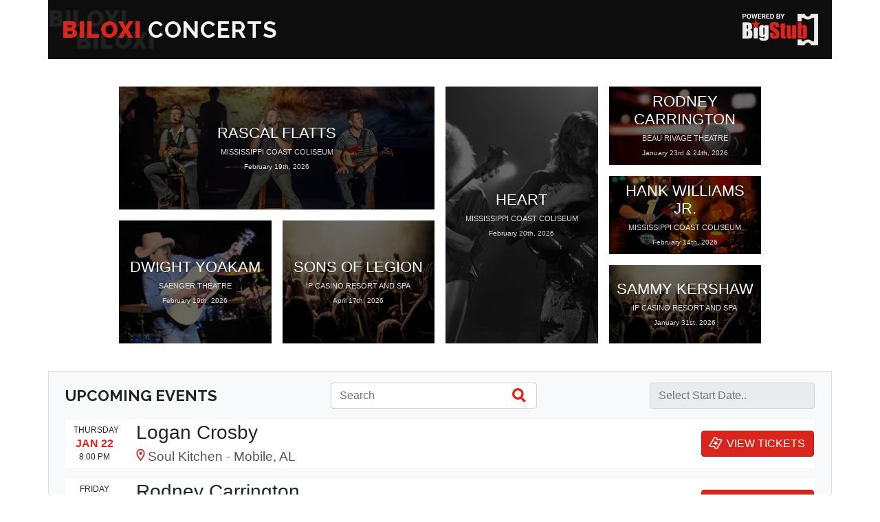

--- FILE ---
content_type: text/html; charset=utf-8
request_url: https://www.biloxiconcerts.com/
body_size: 5069
content:


<!doctype html>
<html lang="en">

<head>
    <!-- Required meta tags -->
    <meta charset="utf-8" /><meta name="viewport" content="width=device-width, initial-scale=1" />

    <!-- Bootstrap CSS -->
    <link rel="stylesheet" href="https://stackpath.bootstrapcdn.com/bootstrap/4.1.2/css/bootstrap.min.css" integrity="sha384-Smlep5jCw/wG7hdkwQ/Z5nLIefveQRIY9nfy6xoR1uRYBtpZgI6339F5dgvm/e9B" crossorigin="anonymous" />

    <!-- Google Fonts -->
    <link rel="stylesheet" href="https://fonts.googleapis.com/css?family=Raleway:700,900" />

    <!-- Our custom CSS -->
    <link id="gc_css" rel="stylesheet" href="/static/style.min.css?hash=e6b380c5" />

    <script defer src="/FeaturedEvents.js"></script>
    <script>window._xroute = 'GcHome';</script>
    

    <!-- Jquery, Bootstrap, other Javascript at bottom of body ... -->

    <script>
        function waitForJquery(method) {
            if (window.jQuery) {
                console.log('got jQuery');
                method();
            } else {
                console.log('waiting for jQuery');
                setTimeout(function () { waitForJquery(method) }, 10);
            }
        }
        window.xmgr = {
            _ts: performance.now(),
            _arr: [],
            _track: function () { },
            push: function (s, p) {
                this._arr.push([s, performance.now() - this._ts, p]);
                this._track();
            }
        };
        window.xmgr.push('pageview');

        var xjst = document.createElement('script');
        xjst.src = '/djs/xmgr.js?v=' + Date.now();
        xjst.async = true;
        document.head.appendChild(xjst);
    </script>
<link rel="canonical" href="https://www.biloxiconcerts.com/" /><title>
	Biloxi Concerts | Biloxi, Mississippi Event Schedule &amp; Tickets
</title><meta name="description" content="See the 2026 Biloxi concert schedule for artist venues, dates, and tickets. Find cheap tickets, premium tickets, and more for all Biloxi Concerts!" /></head>
<body>
    
    <div id="gc-header" class="container">
        <div class="row">
            <div class="col-12 d-flex justify-content-between align-items-center">
                <h1><a href="/"><span class="city">BILOXI</span> CONCERTS</a></h1>
                <a class="gc-pb-logo" href="https://www.bigstub.com/" rel="nofollow">
                    <img style="max-width: 100%" src="https://res.cloudinary.com/bigstub/image/upload/e_replace_color:ffffff:5:222222/l_text:Roboto_48_bold:POWERED%20BY,co_rgb:eeeeee,g_north_west/w_220/v1465001446/www/16beta/logo.png" alt="Powered by BigStub" />
                </a>
            </div>
        </div>
    </div>

    <div id="gc-body" class="container">

        

        

    
    <div class="gc-sepr"></div>
    

    <!-- Featured Events -->
    <div id="gc-featured" class="container">
        <div class="row">
            <div class="col-12 col-sm-10 offset-sm-1">
                <div class="row">
                    <div class="col-12 col-lg-6">
                        <div class="row">
                            <div class="gc-featured-holder wide col-12" data-index="0" id="gc-featured-holder-0">
                                <div class="gc-bg-stretch"></div>
                                <div class="gc-featured-text-holder"></div>
                            </div>
                        </div>
                        <div class="row">
                            <div class="gc-featured-holder norm col-6" data-index="2" id="gc-featured-holder-2">
                                <div class="gc-bg-stretch"></div>
                                <div class="gc-featured-text-holder"></div>
                            </div>
                            <div class="gc-featured-holder norm col-6" data-index="3" id="gc-featured-holder-3">
                                <div class="gc-bg-stretch"></div>
                                <div class="gc-featured-text-holder"></div>
                            </div>
                        </div>
                    </div>
                    <div class="col-6 col-lg-3">
                        <div class="row">
                            <div class="gc-featured-holder tall col-12" data-index="1" id="gc-featured-holder-1">
                                <div class="gc-bg-stretch"></div>
                                <div class="gc-featured-text-holder"></div>
                            </div>
                        </div>
                    </div>
                    <div class="col-6 col-lg-3">
                        <div class="row">
                            <div class="gc-featured-holder short col-12" data-index="4" id="gc-featured-holder-4">
                                <div class="gc-bg-stretch"></div>
                                <div class="gc-featured-text-holder"></div>
                            </div>
                        </div>
                        <div class="row">
                            <div class="gc-featured-holder short col-12" data-index="5" id="gc-featured-holder-5">
                                <div class="gc-bg-stretch"></div>
                                <div class="gc-featured-text-holder"></div>
                            </div>
                        </div>
                        <div class="row">
                            <div class="gc-featured-holder short col-12" data-index="6" id="gc-featured-holder-6">
                                <div class="gc-bg-stretch"></div>
                                <div class="gc-featured-text-holder"></div>
                            </div>
                        </div>
                    </div>
                </div>
            </div>
        </div>
    </div>

    <!-- Upcoming Events -->
    <div class="gc-sepr"></div>
    

<script> // common script

    function hashCode(s) {
        var hash = 0, i, chr;
        if (s.length === 0) return hash;
        for (i = 0; i < s.length; i++) {
            chr = s.charCodeAt(i);
            hash = ((hash << 5) - hash) + chr;
            hash |= 0; // Convert to 32bit integer
        }
        return hash;
    };

    var lastIntegrity = '';
    function getNextUrl() {

        var datepickerVal = $('#gc-datepicker').attr('value');
        var searchqueryVal = $('#search-input').val();
        var dataskipVal = $('#show-more-button').attr('data-skip');

        if (datepickerVal === '' && searchqueryVal === '') {
            lastIntegrity = '';
        } else {
            lastIntegrity = hashCode(datepickerVal + ';' + searchqueryVal); // hash is consistent so this shouldn't affect caching
        }

        var getUrl = '/UpcomingEvents/v5.js?';
        if (datepickerVal !== '') getUrl += '&datepick=' + encodeURIComponent(datepickerVal);
        if (searchqueryVal !== '') getUrl += '&search=' + encodeURIComponent(searchqueryVal);
        if (dataskipVal !== '') getUrl += '&skip=' + encodeURIComponent(dataskipVal);
        // I think we want to check integrity every time with this method
        return getUrl + '&integrity=' + encodeURIComponent(lastIntegrity);

    }

    function checkIntegrity() {
        $('.gc-event[data-integrity!=' + lastIntegrity + ']').hide();
    }

    function showMoreButtonClick() {
        $('.show-more-toggle').toggle();
        var nextUrl = getNextUrl();
        $.ajax({ type: 'GET', url: nextUrl, cache: true });
    }

</script>

<div id="upcoming" class="container px-4 pb-3 searchable">
    
    <div id="upcoming-flex-box" class="d-flex flex-column flex-sm-row justify-content-between align-items-center mt-3 mb-1">
        <h1 style="white-space: nowrap">UPCOMING EVENTS</h1>
        <div id="search-box">
            <input id="search-input" class="form-control" type="text" placeholder="Search" onkeyup="debounceSearchInput()" onchange="goSearchInput()">
            <button id="reset-button" type="button" class="btn btn-gc" onclick="$('#search-input').val(''); pikaPicker.setDate(''); $('#gc-datepicker').attr('value', ''); dateOrSearchChange();">Reset</button>
        </div>
        <div id="date-box">
            <input id="gc-datepicker" class="form-control" type="text" placeholder="Select Start Date.." value="" readonly="readonly">
        </div>
    </div>

    <div id="show-more-wrapper" style="display: none;" class="show-more-toggle text-center mt-4 mb-1">
        <button id="show-more-button" type="button" class="btn btn-gc m-2" data-skip="" onclick="showMoreButtonClick();">SHOW MORE</button>
    </div>

    <div id="upcoming-events-loader" class="show-more-toggle gc-loader mt-4 mb-1"></div>

    <script>
        // infinite scroll
        var infiniteScrollInit = false;
        function infiniteScroll() {
            if (infiniteScrollInit) return;
            infiniteScrollInit = true;
            $(window).on('scroll', function () {
                var scrollPos = $(window).height() + $(window).scrollTop();
                var showMorePos = $('#show-more-wrapper').offset().top;
                if (scrollPos > showMorePos) {
                    if ($('#show-more-wrapper').css('display') === 'block') {
                        $('#show-more-button').click();
                    }
                }
            });
        }
    </script>

</div>



<script defer src="/UpcomingEvents/v5.js?"></script>


<!-- Pikaday: https://github.com/dbushell/Pikaday -->
<link rel="stylesheet" property="stylesheet" href="https://cdnjs.cloudflare.com/ajax/libs/pikaday/1.6.1/css/pikaday.min.css">
<script src="https://cdnjs.cloudflare.com/ajax/libs/pikaday/1.6.1/pikaday.min.js"></script>


<script> // script only applicable for DateSelector and/or SearchInput

    var lastSearch;
    function goSearchInput() {
        if ($('#search-input').val() === lastSearch) { // ignore
            console.log('ignoring dup trigger: ' + lastSearch);
            return;
        }
        lastSearch = $('#search-input').val();
        $('#upcoming-flex-box').addClass('search-pending');
        pikaPicker.setDate(''); // reset date upon search - i'm not sure why but setting an empty value does NOT update the element's value, nor triggers pika's onSelect function
        $('#gc-datepicker').attr('value', '');
        dateOrSearchChange();
    }

    var debounce1 = 0;
    function debounceSearchInput() { // debounced:
        clearTimeout(debounce1);
        debounce1 = setTimeout(function () { goSearchInput(); }, 200);
    }

    var lastUrlId = 0;
    function dateOrSearchChange() {

        // scroll search-input (#upcoming) to top of page:
        $('html, body').animate({
            scrollTop: $('#upcoming').offset().top + 2
        });

        lastUrlId += 1;
        var thisId = lastUrlId;

        $('#gc-datepicker').addClass('pending');
        $('#upcoming-flex-box').addClass('search-pending');

        $('.gc-event').remove(); // clear existing event list
        $('#show-more-wrapper').hide();
        $('#show-more-button').attr('data-skip', '');
        $('#upcoming-events-loader').show();

        var searchqueryVal = $('#search-input').val();
        var datepickerVal = $('#gc-datepicker').attr('value');

        var nextUrl = getNextUrl();
        $.ajax({
            type: 'GET', url: nextUrl, cache: true, success: function () {

                if (thisId !== lastUrlId) {

                    console.log('ajax success: ' + thisId + ' NOT CURRENT.');
                    // the below cleanup will occur (or has already occurred) when the lastUrlId ajax successes

                } else {

                    console.log('ajax success: ' + thisId);

                    // history:
                    if (searchqueryVal === '' && datepickerVal === '') {
                        history.replaceState({}, 'Biloxi Concerts | Biloxi, Mississippi Event Schedule \u0026 Tickets', '/');
                        } else {
                            var title = 'Biloxi Concerts'; // i don't think browsers are using the title but whatever..
                        var path = '/search/';
                        if (searchqueryVal !== '') {
                            path += encodeURIComponent(searchqueryVal.replace(/ /g, '-')) + '/';
                            title += ', Search: ' + searchqueryVal;
                        } else {
                            path += '-/';
                        }
                        if (datepickerVal !== '') {
                            path += 'date/' + encodeURIComponent(datepickerVal) + '/';
                            title += ', From Date: ' + datepickerVal;
                        }
                        history.replaceState({}, title, path);
                    }

                    // cleanup:
                    $('#gc-datepicker, #upcoming-flex-box');
                    $('#upcoming-flex-box').removeClass('search-pending');

                    if ($('#search-input').val() === '') {
                        $('#upcoming-flex-box').removeClass('search-active');
                    } else {
                        $('#upcoming-flex-box').addClass('search-active');
                    }

                    if ($('#gc-datepicker').val() === '') {
                        $('#upcoming-flex-box').removeClass('active');
                    } else {
                        $('#upcoming-flex-box').addClass('active');
                    }
                }

            }
        });
    }

    function ToUrlDate(date) {
        const day = date.getDate();
        const month = date.getMonth() + 1;
        const year = date.getFullYear();
        return `${month}-${day}-${year}`;
    }

    // init Pikaday:
    var pikaPicker = new Pikaday({
        field: document.getElementById('gc-datepicker'),
        minDate: new Date(), // today
        onSelect: function (date) {
            console.log('setting date (from onSelect): ' + ToUrlDate(pikaPicker.getDate()));
            $('#gc-datepicker').attr('value', ToUrlDate(pikaPicker.getDate()));
            dateOrSearchChange();
        }
    });
</script>




    
    
    <div class="gc-sepr"></div>


    </div>

<div id="footer" class="container">
    <div class="row">
        <div class="col-12">
            <div class="d-flex align-items-center justify-content-between">
                
                    <div style="text-align: left;">
                        2018-2026 &copy; <a href="/">Biloxi Concerts</a> - All Rights Reserved.
                    </div>
                    <div style="text-align: right;">Biloxi, Mississippi</div>
                
            </div>        
        </div>
    </div>
</div>

    <!-- Jquery, Bootstrap -->
    <script src="https://ajax.googleapis.com/ajax/libs/jquery/1.12.4/jquery.min.js"></script>
    <script src="https://maxcdn.bootstrapcdn.com/bootstrap/3.3.4/js/bootstrap.min.js"></script>
    <!-- Note: Using older Jquery and Bootstrap for mapwidget compatibility, Bootstrap css may be more recent version. -->

    


    
<script>
document.write('<img src="/active/collect.ashx?_t=pv&amp;_h=' + encodeURIComponent(location.href) + ((document.referrer == '' || document.referrer == null) ? '' : '&amp;_r=' + encodeURIComponent(document.referrer)) + '" width="0" height="0" alt="Page view tracker" />');
</script>

</body>
</html>



--- FILE ---
content_type: application/javascript; charset=utf-8
request_url: https://www.biloxiconcerts.com/djs/xtrk.js?event=pageview&json=%7B%22event%22%3A%22pageview%22%2C%22count%22%3A0%2C%22v%22%3A1%2C%22properties%22%3A%7B%22insertId%22%3A%22d903f66e82cc47d6ac895f3794822070%22%2C%22_cv%22%3A0%2C%22timestamp%22%3A1769031560436%2C%22elapsed%22%3A0.06499999994957761%2C%22xId%22%3A%22g1k88c84501a2e64%22%2C%22userAgent%22%3A%22Mozilla%2F5.0%20(Macintosh%3B%20Intel%20Mac%20OS%20X%2010_15_7)%20AppleWebKit%2F537.36%20(KHTML%2C%20like%20Gecko)%20Chrome%2F131.0.0.0%20Safari%2F537.36%3B%20ClaudeBot%2F1.0%3B%20%2Bclaudebot%40anthropic.com)%22%2C%22browserHeight%22%3A720%2C%22browserWidth%22%3A1280%2C%22currentUrl%22%3A%22https%3A%2F%2Fwww.biloxiconcerts.com%2F%22%2C%22canonicalUrl%22%3A%22https%3A%2F%2Fwww.biloxiconcerts.com%2F%22%2C%22route%22%3A%22GcHome%22%2C%22referrer%22%3A%22%22%2C%22_pcv%22%3A-1835826063%7D%7D
body_size: 32
content:
window.xmgr._cv = -3679264665;
window.xmgr._track();


--- FILE ---
content_type: application/javascript; charset=utf-8
request_url: https://www.biloxiconcerts.com/djs/xmgr.js?v=1769031560308
body_size: 947
content:
var timestamp = 1769031560436;
var insertId = 'd903f66e82cc47d6ac895f3794822070';
var pcv = -1835826063;
var xId = document.cookie.match('(^|[^;]+)\\s*xid\\s*=\\s*([^;]+)')?.pop() ?? null;
var currentUrl = window.location.href;
var canonicalLink = document.querySelector("link[rel='canonical']");
var canonicalUrl = canonicalLink ? canonicalLink.href : window.location.href.split('?')[0];
var referrer = document.referrer;
window.xmgr._ec = -1;
window.xmgr._track = function () {
    if (xId == null) return;
    if (window.xmgr._arr.length == 0) return;
    if (window.xmgr._ec > -1 && window.xmgr._cv === undefined) return;
    const ec = (window.xmgr._ec += 1);
    const e = window.xmgr._arr.shift();
    const s = e[0];
    const ts = e[1];
    const p = e[2];
    let payload = { 'event': s, 'count': ec, 'v': 1, 'properties': { 'insertId': insertId, '_cv': window.xmgr._cv ?? 0, 'timestamp': timestamp, 'elapsed': ts, 'xId': xId, 'userAgent': window.navigator.userAgent, 'browserHeight': window.innerHeight, 'browserWidth': window.innerWidth, 'currentUrl': currentUrl, 'canonicalUrl': canonicalUrl, 'route': window._xroute ?? null, 'referrer': referrer } };
    if (ec == 0) payload.properties._pcv = pcv;
    if (p) payload.clientProps = p;
    let jsonPayload = JSON.stringify(payload);
    let script2 = document.createElement("script");
    script2.async = true;
    script2.src = '/djs/xtrk.js?event=' + s + '&json=' + encodeURIComponent(jsonPayload);
    document.head.appendChild(script2);
    if (window.xmgr._arr.length > 0) window.xmgr._track();
}
window.xmgr._track();

--- FILE ---
content_type: image/svg+xml
request_url: https://www.biloxiconcerts.com/static/outline-place-24px.svg
body_size: 648
content:
<?xml version="1.0" encoding="utf-8"?>
<!-- Generator: Adobe Illustrator 19.1.0, SVG Export Plug-In . SVG Version: 6.00 Build 0)  -->
<svg version="1.1" xmlns="http://www.w3.org/2000/svg" xmlns:xlink="http://www.w3.org/1999/xlink" x="0px" y="0px" width="24px"
	 height="24px" viewBox="0 0 24 24" enable-background="new 0 0 24 24" xml:space="preserve">
<g id="Bounding_Boxes">
	<path fill="none" d="M0,0h24v24H0V0z"/>
</g>
<g id="Outline">
	<g id="ui_x5F_spec_x5F_header">
	</g>
	<g>
		<path fill="#da251c" d="M12,2C8.13,2,5,5.13,5,9c0,5.25,7,13,7,13s7-7.75,7-13C19,5.13,15.87,2,12,2z M7,9c0-2.76,2.24-5,5-5s5,2.24,5,5
			c0,2.88-2.88,7.19-5,9.88C9.92,16.21,7,11.85,7,9z"/>
		<circle fill="#555" cx="12" cy="9" r="2.5"/>
	</g>
</g>
</svg>


--- FILE ---
content_type: application/javascript; charset=utf-8
request_url: https://www.biloxiconcerts.com/UpcomingEvents/v5.js?
body_size: 5081
content:
$('#show-more-button').attr('data-skip', '7505943,3/13/2026 7:00:00 PM'); $('\u003cdiv class=\"gc-event mt-3\" data-integrity=\"\"\u003e\r\n    \u003cdiv class=\"row align-items-center\" onclick=\"event.preventDefault(); window.location.href=\u0027/Soul-Kitchen/Logan-Crosby/January-22nd-2026-7545814/\u0027\" style=\"cursor: pointer;\"\u003e\r\n        \u003cdiv class=\"gc-event-datecol col-2 col-lg-1\"\u003e\r\n            \u003cdiv class=\"weekday\"\u003eThursday\u003c/div\u003e\r\n            \u003cdiv class=\"monthday\"\u003eJAN 22\u003c/div\u003e\r\n            \u003cdiv class=\"time\"\u003e8:00 PM\u003c/div\u003e\r\n        \u003c/div\u003e\r\n        \u003cdiv class=\"col-10 col-lg-9\"\u003e\r\n            \u003cdiv class=\"name\"\u003e\u003ca href=\"/Soul-Kitchen/Logan-Crosby/January-22nd-2026-7545814/\"\u003eLogan Crosby\u003c/a\u003e\u003c/div\u003e\r\n            \u003cdiv class=\"location\"\u003eSoul Kitchen - Mobile, AL\u003c/div\u003e\r\n        \u003c/div\u003e\r\n        \u003cdiv class=\"d-none d-lg-block col-lg-2\"\u003e\r\n            \u003cdiv class=\"btn-wrapper d-flex align-items-center\"\u003e\r\n                \u003cbutton type=\"button\" class=\"btn btn-gc\" onclick=\"event.preventDefault(); window.location.href=\u0027/Soul-Kitchen/Logan-Crosby/January-22nd-2026-7545814/\u0027\"\u003e\u003cimg src=\"/static/outline-local_play-24px.svg\" alt=\"View Tickets\" /\u003eVIEW TICKETS\u003c/button\u003e\r\n            \u003c/div\u003e\r\n        \u003c/div\u003e\r\n    \u003c/div\u003e\r\n\u003c/div\u003e\u003cdiv class=\"gc-event mt-3\" data-integrity=\"\"\u003e\r\n    \u003cdiv class=\"row align-items-center\" onclick=\"event.preventDefault(); window.location.href=\u0027/Beau-Rivage-Theatre/Rodney-Carrington/January-23rd-2026-7473814/\u0027\" style=\"cursor: pointer;\"\u003e\r\n        \u003cdiv class=\"gc-event-datecol col-2 col-lg-1\"\u003e\r\n            \u003cdiv class=\"weekday\"\u003eFriday\u003c/div\u003e\r\n            \u003cdiv class=\"monthday\"\u003eJAN 23\u003c/div\u003e\r\n            \u003cdiv class=\"time\"\u003e8:00 PM\u003c/div\u003e\r\n        \u003c/div\u003e\r\n        \u003cdiv class=\"col-10 col-lg-9\"\u003e\r\n            \u003cdiv class=\"name\"\u003e\u003ca href=\"/Beau-Rivage-Theatre/Rodney-Carrington/January-23rd-2026-7473814/\"\u003eRodney Carrington\u003c/a\u003e\u003c/div\u003e\r\n            \u003cdiv class=\"location\"\u003eBeau Rivage Theatre - Biloxi, MS\u003c/div\u003e\r\n        \u003c/div\u003e\r\n        \u003cdiv class=\"d-none d-lg-block col-lg-2\"\u003e\r\n            \u003cdiv class=\"btn-wrapper d-flex align-items-center\"\u003e\r\n                \u003cbutton type=\"button\" class=\"btn btn-gc\" onclick=\"event.preventDefault(); window.location.href=\u0027/Beau-Rivage-Theatre/Rodney-Carrington/January-23rd-2026-7473814/\u0027\"\u003e\u003cimg src=\"/static/outline-local_play-24px.svg\" alt=\"View Tickets\" /\u003eVIEW TICKETS\u003c/button\u003e\r\n            \u003c/div\u003e\r\n        \u003c/div\u003e\r\n    \u003c/div\u003e\r\n\u003c/div\u003e\u003cdiv class=\"gc-event mt-3\" data-integrity=\"\"\u003e\r\n    \u003cdiv class=\"row align-items-center\" onclick=\"event.preventDefault(); window.location.href=\u0027/Saenger-Theatre/Black-Jacket-Symphony-Pink-Floyds-The-Wall/January-24th-2026-7480469/\u0027\" style=\"cursor: pointer;\"\u003e\r\n        \u003cdiv class=\"gc-event-datecol col-2 col-lg-1\"\u003e\r\n            \u003cdiv class=\"weekday\"\u003eSaturday\u003c/div\u003e\r\n            \u003cdiv class=\"monthday\"\u003eJAN 24\u003c/div\u003e\r\n            \u003cdiv class=\"time\"\u003e7:30 PM\u003c/div\u003e\r\n        \u003c/div\u003e\r\n        \u003cdiv class=\"col-10 col-lg-9\"\u003e\r\n            \u003cdiv class=\"name\"\u003e\u003ca href=\"/Saenger-Theatre/Black-Jacket-Symphony-Pink-Floyds-The-Wall/January-24th-2026-7480469/\"\u003eBlack Jacket Symphony: Pink Floyd\u0026#39;s The Wall\u003c/a\u003e\u003c/div\u003e\r\n            \u003cdiv class=\"location\"\u003eSaenger Theatre Mobile - Mobile, AL\u003c/div\u003e\r\n        \u003c/div\u003e\r\n        \u003cdiv class=\"d-none d-lg-block col-lg-2\"\u003e\r\n            \u003cdiv class=\"btn-wrapper d-flex align-items-center\"\u003e\r\n                \u003cbutton type=\"button\" class=\"btn btn-gc\" onclick=\"event.preventDefault(); window.location.href=\u0027/Saenger-Theatre/Black-Jacket-Symphony-Pink-Floyds-The-Wall/January-24th-2026-7480469/\u0027\"\u003e\u003cimg src=\"/static/outline-local_play-24px.svg\" alt=\"View Tickets\" /\u003eVIEW TICKETS\u003c/button\u003e\r\n            \u003c/div\u003e\r\n        \u003c/div\u003e\r\n    \u003c/div\u003e\r\n\u003c/div\u003e\u003cdiv class=\"gc-event mt-3\" data-integrity=\"\"\u003e\r\n    \u003cdiv class=\"row align-items-center\" onclick=\"event.preventDefault(); window.location.href=\u0027/Beau-Rivage-Theatre/Rodney-Carrington/January-24th-2026-7473815/\u0027\" style=\"cursor: pointer;\"\u003e\r\n        \u003cdiv class=\"gc-event-datecol col-2 col-lg-1\"\u003e\r\n            \u003cdiv class=\"weekday\"\u003eSaturday\u003c/div\u003e\r\n            \u003cdiv class=\"monthday\"\u003eJAN 24\u003c/div\u003e\r\n            \u003cdiv class=\"time\"\u003e8:00 PM\u003c/div\u003e\r\n        \u003c/div\u003e\r\n        \u003cdiv class=\"col-10 col-lg-9\"\u003e\r\n            \u003cdiv class=\"name\"\u003e\u003ca href=\"/Beau-Rivage-Theatre/Rodney-Carrington/January-24th-2026-7473815/\"\u003eRodney Carrington\u003c/a\u003e\u003c/div\u003e\r\n            \u003cdiv class=\"location\"\u003eBeau Rivage Theatre - Biloxi, MS\u003c/div\u003e\r\n        \u003c/div\u003e\r\n        \u003cdiv class=\"d-none d-lg-block col-lg-2\"\u003e\r\n            \u003cdiv class=\"btn-wrapper d-flex align-items-center\"\u003e\r\n                \u003cbutton type=\"button\" class=\"btn btn-gc\" onclick=\"event.preventDefault(); window.location.href=\u0027/Beau-Rivage-Theatre/Rodney-Carrington/January-24th-2026-7473815/\u0027\"\u003e\u003cimg src=\"/static/outline-local_play-24px.svg\" alt=\"View Tickets\" /\u003eVIEW TICKETS\u003c/button\u003e\r\n            \u003c/div\u003e\r\n        \u003c/div\u003e\r\n    \u003c/div\u003e\r\n\u003c/div\u003e\u003cdiv class=\"gc-event mt-3\" data-integrity=\"\"\u003e\r\n    \u003cdiv class=\"row align-items-center\" onclick=\"event.preventDefault(); window.location.href=\u0027/Soul-Kitchen/Wade-Bowen/January-24th-2026-7633244/\u0027\" style=\"cursor: pointer;\"\u003e\r\n        \u003cdiv class=\"gc-event-datecol col-2 col-lg-1\"\u003e\r\n            \u003cdiv class=\"weekday\"\u003eSaturday\u003c/div\u003e\r\n            \u003cdiv class=\"monthday\"\u003eJAN 24\u003c/div\u003e\r\n            \u003cdiv class=\"time\"\u003e8:00 PM\u003c/div\u003e\r\n        \u003c/div\u003e\r\n        \u003cdiv class=\"col-10 col-lg-9\"\u003e\r\n            \u003cdiv class=\"name\"\u003e\u003ca href=\"/Soul-Kitchen/Wade-Bowen/January-24th-2026-7633244/\"\u003eWade Bowen\u003c/a\u003e\u003c/div\u003e\r\n            \u003cdiv class=\"location\"\u003eSoul Kitchen - Mobile, AL\u003c/div\u003e\r\n        \u003c/div\u003e\r\n        \u003cdiv class=\"d-none d-lg-block col-lg-2\"\u003e\r\n            \u003cdiv class=\"btn-wrapper d-flex align-items-center\"\u003e\r\n                \u003cbutton type=\"button\" class=\"btn btn-gc\" onclick=\"event.preventDefault(); window.location.href=\u0027/Soul-Kitchen/Wade-Bowen/January-24th-2026-7633244/\u0027\"\u003e\u003cimg src=\"/static/outline-local_play-24px.svg\" alt=\"View Tickets\" /\u003eVIEW TICKETS\u003c/button\u003e\r\n            \u003c/div\u003e\r\n        \u003c/div\u003e\r\n    \u003c/div\u003e\r\n\u003c/div\u003e\u003cdiv class=\"gc-event mt-3\" data-integrity=\"\"\u003e\r\n    \u003cdiv class=\"row align-items-center\" onclick=\"event.preventDefault(); window.location.href=\u0027/Hollywood-Casino-Gulf-Coast/American-Elton-Tribute-To-Elton-John/January-24th-2026-7665166/\u0027\" style=\"cursor: pointer;\"\u003e\r\n        \u003cdiv class=\"gc-event-datecol col-2 col-lg-1\"\u003e\r\n            \u003cdiv class=\"weekday\"\u003eSaturday\u003c/div\u003e\r\n            \u003cdiv class=\"monthday\"\u003eJAN 24\u003c/div\u003e\r\n            \u003cdiv class=\"time\"\u003e8:00 PM\u003c/div\u003e\r\n        \u003c/div\u003e\r\n        \u003cdiv class=\"col-10 col-lg-9\"\u003e\r\n            \u003cdiv class=\"name\"\u003e\u003ca href=\"/Hollywood-Casino-Gulf-Coast/American-Elton-Tribute-To-Elton-John/January-24th-2026-7665166/\"\u003eAmerican Elton - Tribute To Elton John\u003c/a\u003e\u003c/div\u003e\r\n            \u003cdiv class=\"location\"\u003eHollywood Casino Gulf Coast - Bay St. Louis - Bay Saint Louis, MS\u003c/div\u003e\r\n        \u003c/div\u003e\r\n        \u003cdiv class=\"d-none d-lg-block col-lg-2\"\u003e\r\n            \u003cdiv class=\"btn-wrapper d-flex align-items-center\"\u003e\r\n                \u003cbutton type=\"button\" class=\"btn btn-gc\" onclick=\"event.preventDefault(); window.location.href=\u0027/Hollywood-Casino-Gulf-Coast/American-Elton-Tribute-To-Elton-John/January-24th-2026-7665166/\u0027\"\u003e\u003cimg src=\"/static/outline-local_play-24px.svg\" alt=\"View Tickets\" /\u003eVIEW TICKETS\u003c/button\u003e\r\n            \u003c/div\u003e\r\n        \u003c/div\u003e\r\n    \u003c/div\u003e\r\n\u003c/div\u003e\u003cdiv class=\"gc-event mt-3\" data-integrity=\"\"\u003e\r\n    \u003cdiv class=\"row align-items-center\" onclick=\"event.preventDefault(); window.location.href=\u0027/Brownstone-Center-for-the-Arts/The-Molly-Ringwalds/January-26th-2026-7487480/\u0027\" style=\"cursor: pointer;\"\u003e\r\n        \u003cdiv class=\"gc-event-datecol col-2 col-lg-1\"\u003e\r\n            \u003cdiv class=\"weekday\"\u003eMonday\u003c/div\u003e\r\n            \u003cdiv class=\"monthday\"\u003eJAN 26\u003c/div\u003e\r\n            \u003cdiv class=\"time\"\u003e7:00 PM\u003c/div\u003e\r\n        \u003c/div\u003e\r\n        \u003cdiv class=\"col-10 col-lg-9\"\u003e\r\n            \u003cdiv class=\"name\"\u003e\u003ca href=\"/Brownstone-Center-for-the-Arts/The-Molly-Ringwalds/January-26th-2026-7487480/\"\u003eThe Molly Ringwalds\u003c/a\u003e\u003c/div\u003e\r\n            \u003cdiv class=\"location\"\u003eBrownstone Center for the Arts - Poplarville, MS\u003c/div\u003e\r\n        \u003c/div\u003e\r\n        \u003cdiv class=\"d-none d-lg-block col-lg-2\"\u003e\r\n            \u003cdiv class=\"btn-wrapper d-flex align-items-center\"\u003e\r\n                \u003cbutton type=\"button\" class=\"btn btn-gc\" onclick=\"event.preventDefault(); window.location.href=\u0027/Brownstone-Center-for-the-Arts/The-Molly-Ringwalds/January-26th-2026-7487480/\u0027\"\u003e\u003cimg src=\"/static/outline-local_play-24px.svg\" alt=\"View Tickets\" /\u003eVIEW TICKETS\u003c/button\u003e\r\n            \u003c/div\u003e\r\n        \u003c/div\u003e\r\n    \u003c/div\u003e\r\n\u003c/div\u003e\u003cdiv class=\"gc-event mt-3\" data-integrity=\"\"\u003e\r\n    \u003cdiv class=\"row align-items-center\" onclick=\"event.preventDefault(); window.location.href=\u0027/Saenger-Theatre/Pat-Benatar/January-26th-2026-7538962/\u0027\" style=\"cursor: pointer;\"\u003e\r\n        \u003cdiv class=\"gc-event-datecol col-2 col-lg-1\"\u003e\r\n            \u003cdiv class=\"weekday\"\u003eMonday\u003c/div\u003e\r\n            \u003cdiv class=\"monthday\"\u003eJAN 26\u003c/div\u003e\r\n            \u003cdiv class=\"time\"\u003e7:30 PM\u003c/div\u003e\r\n        \u003c/div\u003e\r\n        \u003cdiv class=\"col-10 col-lg-9\"\u003e\r\n            \u003cdiv class=\"name\"\u003e\u003ca href=\"/Saenger-Theatre/Pat-Benatar/January-26th-2026-7538962/\"\u003ePat Benatar \u0026amp; Neil Giraldo\u003c/a\u003e\u003c/div\u003e\r\n            \u003cdiv class=\"location\"\u003eSaenger Theatre Mobile - Mobile, AL\u003c/div\u003e\r\n        \u003c/div\u003e\r\n        \u003cdiv class=\"d-none d-lg-block col-lg-2\"\u003e\r\n            \u003cdiv class=\"btn-wrapper d-flex align-items-center\"\u003e\r\n                \u003cbutton type=\"button\" class=\"btn btn-gc\" onclick=\"event.preventDefault(); window.location.href=\u0027/Saenger-Theatre/Pat-Benatar/January-26th-2026-7538962/\u0027\"\u003e\u003cimg src=\"/static/outline-local_play-24px.svg\" alt=\"View Tickets\" /\u003eVIEW TICKETS\u003c/button\u003e\r\n            \u003c/div\u003e\r\n        \u003c/div\u003e\r\n    \u003c/div\u003e\r\n\u003c/div\u003e\u003cdiv class=\"gc-event mt-3\" data-integrity=\"\"\u003e\r\n    \u003cdiv class=\"row align-items-center\" onclick=\"event.preventDefault(); window.location.href=\u0027/Saenger-Theatre/Stardew-Valley/January-29th-2026-7104157/\u0027\" style=\"cursor: pointer;\"\u003e\r\n        \u003cdiv class=\"gc-event-datecol col-2 col-lg-1\"\u003e\r\n            \u003cdiv class=\"weekday\"\u003eThursday\u003c/div\u003e\r\n            \u003cdiv class=\"monthday\"\u003eJAN 29\u003c/div\u003e\r\n            \u003cdiv class=\"time\"\u003e8:00 PM\u003c/div\u003e\r\n        \u003c/div\u003e\r\n        \u003cdiv class=\"col-10 col-lg-9\"\u003e\r\n            \u003cdiv class=\"name\"\u003e\u003ca href=\"/Saenger-Theatre/Stardew-Valley/January-29th-2026-7104157/\"\u003eStardew Valley: Symphony of Seasons\u003c/a\u003e\u003c/div\u003e\r\n            \u003cdiv class=\"location\"\u003eSaenger Theatre Mobile - Mobile, AL\u003c/div\u003e\r\n        \u003c/div\u003e\r\n        \u003cdiv class=\"d-none d-lg-block col-lg-2\"\u003e\r\n            \u003cdiv class=\"btn-wrapper d-flex align-items-center\"\u003e\r\n                \u003cbutton type=\"button\" class=\"btn btn-gc\" onclick=\"event.preventDefault(); window.location.href=\u0027/Saenger-Theatre/Stardew-Valley/January-29th-2026-7104157/\u0027\"\u003e\u003cimg src=\"/static/outline-local_play-24px.svg\" alt=\"View Tickets\" /\u003eVIEW TICKETS\u003c/button\u003e\r\n            \u003c/div\u003e\r\n        \u003c/div\u003e\r\n    \u003c/div\u003e\r\n\u003c/div\u003e\u003cdiv class=\"gc-event mt-3\" data-integrity=\"\"\u003e\r\n    \u003cdiv class=\"row align-items-center\" onclick=\"event.preventDefault(); window.location.href=\u0027/Hard-Rock-Live/Ambrosia/January-30th-2026-7488272/\u0027\" style=\"cursor: pointer;\"\u003e\r\n        \u003cdiv class=\"gc-event-datecol col-2 col-lg-1\"\u003e\r\n            \u003cdiv class=\"weekday\"\u003eFriday\u003c/div\u003e\r\n            \u003cdiv class=\"monthday\"\u003eJAN 30\u003c/div\u003e\r\n            \u003cdiv class=\"time\"\u003e8:00 PM\u003c/div\u003e\r\n        \u003c/div\u003e\r\n        \u003cdiv class=\"col-10 col-lg-9\"\u003e\r\n            \u003cdiv class=\"name\"\u003e\u003ca href=\"/Hard-Rock-Live/Ambrosia/January-30th-2026-7488272/\"\u003eAmbrosia \u0026amp; John Ford Coley\u003c/a\u003e\u003c/div\u003e\r\n            \u003cdiv class=\"location\"\u003eHard Rock Live - Mississippi - Biloxi, MS\u003c/div\u003e\r\n        \u003c/div\u003e\r\n        \u003cdiv class=\"d-none d-lg-block col-lg-2\"\u003e\r\n            \u003cdiv class=\"btn-wrapper d-flex align-items-center\"\u003e\r\n                \u003cbutton type=\"button\" class=\"btn btn-gc\" onclick=\"event.preventDefault(); window.location.href=\u0027/Hard-Rock-Live/Ambrosia/January-30th-2026-7488272/\u0027\"\u003e\u003cimg src=\"/static/outline-local_play-24px.svg\" alt=\"View Tickets\" /\u003eVIEW TICKETS\u003c/button\u003e\r\n            \u003c/div\u003e\r\n        \u003c/div\u003e\r\n    \u003c/div\u003e\r\n\u003c/div\u003e\u003cdiv class=\"gc-event mt-3\" data-integrity=\"\"\u003e\r\n    \u003cdiv class=\"row align-items-center\" onclick=\"event.preventDefault(); window.location.href=\u0027/IP-Casino-Resort-And-Spa/Sammy-Kershaw/January-31st-2026-7435017/\u0027\" style=\"cursor: pointer;\"\u003e\r\n        \u003cdiv class=\"gc-event-datecol col-2 col-lg-1\"\u003e\r\n            \u003cdiv class=\"weekday\"\u003eSaturday\u003c/div\u003e\r\n            \u003cdiv class=\"monthday\"\u003eJAN 31\u003c/div\u003e\r\n            \u003cdiv class=\"time\"\u003e8:00 PM\u003c/div\u003e\r\n        \u003c/div\u003e\r\n        \u003cdiv class=\"col-10 col-lg-9\"\u003e\r\n            \u003cdiv class=\"name\"\u003e\u003ca href=\"/IP-Casino-Resort-And-Spa/Sammy-Kershaw/January-31st-2026-7435017/\"\u003eSammy Kershaw\u003c/a\u003e\u003c/div\u003e\r\n            \u003cdiv class=\"location\"\u003eIP Casino Resort And Spa - Biloxi, MS\u003c/div\u003e\r\n        \u003c/div\u003e\r\n        \u003cdiv class=\"d-none d-lg-block col-lg-2\"\u003e\r\n            \u003cdiv class=\"btn-wrapper d-flex align-items-center\"\u003e\r\n                \u003cbutton type=\"button\" class=\"btn btn-gc\" onclick=\"event.preventDefault(); window.location.href=\u0027/IP-Casino-Resort-And-Spa/Sammy-Kershaw/January-31st-2026-7435017/\u0027\"\u003e\u003cimg src=\"/static/outline-local_play-24px.svg\" alt=\"View Tickets\" /\u003eVIEW TICKETS\u003c/button\u003e\r\n            \u003c/div\u003e\r\n        \u003c/div\u003e\r\n    \u003c/div\u003e\r\n\u003c/div\u003e\u003cdiv class=\"gc-event mt-3\" data-integrity=\"\"\u003e\r\n    \u003cdiv class=\"row align-items-center\" onclick=\"event.preventDefault(); window.location.href=\u0027/Beau-Rivage-Theatre/Kansas-The-Band/January-31st-2026-7522668/\u0027\" style=\"cursor: pointer;\"\u003e\r\n        \u003cdiv class=\"gc-event-datecol col-2 col-lg-1\"\u003e\r\n            \u003cdiv class=\"weekday\"\u003eSaturday\u003c/div\u003e\r\n            \u003cdiv class=\"monthday\"\u003eJAN 31\u003c/div\u003e\r\n            \u003cdiv class=\"time\"\u003e8:00 PM\u003c/div\u003e\r\n        \u003c/div\u003e\r\n        \u003cdiv class=\"col-10 col-lg-9\"\u003e\r\n            \u003cdiv class=\"name\"\u003e\u003ca href=\"/Beau-Rivage-Theatre/Kansas-The-Band/January-31st-2026-7522668/\"\u003eKansas - The Band\u003c/a\u003e\u003c/div\u003e\r\n            \u003cdiv class=\"location\"\u003eBeau Rivage Theatre - Biloxi, MS\u003c/div\u003e\r\n        \u003c/div\u003e\r\n        \u003cdiv class=\"d-none d-lg-block col-lg-2\"\u003e\r\n            \u003cdiv class=\"btn-wrapper d-flex align-items-center\"\u003e\r\n                \u003cbutton type=\"button\" class=\"btn btn-gc\" onclick=\"event.preventDefault(); window.location.href=\u0027/Beau-Rivage-Theatre/Kansas-The-Band/January-31st-2026-7522668/\u0027\"\u003e\u003cimg src=\"/static/outline-local_play-24px.svg\" alt=\"View Tickets\" /\u003eVIEW TICKETS\u003c/button\u003e\r\n            \u003c/div\u003e\r\n        \u003c/div\u003e\r\n    \u003c/div\u003e\r\n\u003c/div\u003e\u003cdiv class=\"gc-event mt-3\" data-integrity=\"\"\u003e\r\n    \u003cdiv class=\"row align-items-center\" onclick=\"event.preventDefault(); window.location.href=\u0027/Soul-Kitchen/Frank-Foster/January-31st-2026-7605774/\u0027\" style=\"cursor: pointer;\"\u003e\r\n        \u003cdiv class=\"gc-event-datecol col-2 col-lg-1\"\u003e\r\n            \u003cdiv class=\"weekday\"\u003eSaturday\u003c/div\u003e\r\n            \u003cdiv class=\"monthday\"\u003eJAN 31\u003c/div\u003e\r\n            \u003cdiv class=\"time\"\u003e8:00 PM\u003c/div\u003e\r\n        \u003c/div\u003e\r\n        \u003cdiv class=\"col-10 col-lg-9\"\u003e\r\n            \u003cdiv class=\"name\"\u003e\u003ca href=\"/Soul-Kitchen/Frank-Foster/January-31st-2026-7605774/\"\u003eFrank Foster\u003c/a\u003e\u003c/div\u003e\r\n            \u003cdiv class=\"location\"\u003eSoul Kitchen - Mobile, AL\u003c/div\u003e\r\n        \u003c/div\u003e\r\n        \u003cdiv class=\"d-none d-lg-block col-lg-2\"\u003e\r\n            \u003cdiv class=\"btn-wrapper d-flex align-items-center\"\u003e\r\n                \u003cbutton type=\"button\" class=\"btn btn-gc\" onclick=\"event.preventDefault(); window.location.href=\u0027/Soul-Kitchen/Frank-Foster/January-31st-2026-7605774/\u0027\"\u003e\u003cimg src=\"/static/outline-local_play-24px.svg\" alt=\"View Tickets\" /\u003eVIEW TICKETS\u003c/button\u003e\r\n            \u003c/div\u003e\r\n        \u003c/div\u003e\r\n    \u003c/div\u003e\r\n\u003c/div\u003e\u003cdiv class=\"gc-event mt-3\" data-integrity=\"\"\u003e\r\n    \u003cdiv class=\"row align-items-center\" onclick=\"event.preventDefault(); window.location.href=\u0027/Saenger-Theatre/Needtobreathe/February-4th-2026-7406283/\u0027\" style=\"cursor: pointer;\"\u003e\r\n        \u003cdiv class=\"gc-event-datecol col-2 col-lg-1\"\u003e\r\n            \u003cdiv class=\"weekday\"\u003eWednesday\u003c/div\u003e\r\n            \u003cdiv class=\"monthday\"\u003eFEB 04\u003c/div\u003e\r\n            \u003cdiv class=\"time\"\u003e7:30 PM\u003c/div\u003e\r\n        \u003c/div\u003e\r\n        \u003cdiv class=\"col-10 col-lg-9\"\u003e\r\n            \u003cdiv class=\"name\"\u003e\u003ca href=\"/Saenger-Theatre/Needtobreathe/February-4th-2026-7406283/\"\u003eNeedtobreathe\u003c/a\u003e\u003c/div\u003e\r\n            \u003cdiv class=\"location\"\u003eSaenger Theatre Mobile - Mobile, AL\u003c/div\u003e\r\n        \u003c/div\u003e\r\n        \u003cdiv class=\"d-none d-lg-block col-lg-2\"\u003e\r\n            \u003cdiv class=\"btn-wrapper d-flex align-items-center\"\u003e\r\n                \u003cbutton type=\"button\" class=\"btn btn-gc\" onclick=\"event.preventDefault(); window.location.href=\u0027/Saenger-Theatre/Needtobreathe/February-4th-2026-7406283/\u0027\"\u003e\u003cimg src=\"/static/outline-local_play-24px.svg\" alt=\"View Tickets\" /\u003eVIEW TICKETS\u003c/button\u003e\r\n            \u003c/div\u003e\r\n        \u003c/div\u003e\r\n    \u003c/div\u003e\r\n\u003c/div\u003e\u003cdiv class=\"gc-event mt-3\" data-integrity=\"\"\u003e\r\n    \u003cdiv class=\"row align-items-center\" onclick=\"event.preventDefault(); window.location.href=\u0027/Soul-Kitchen/Myles-Morgan/February-6th-2026-7667529/\u0027\" style=\"cursor: pointer;\"\u003e\r\n        \u003cdiv class=\"gc-event-datecol col-2 col-lg-1\"\u003e\r\n            \u003cdiv class=\"weekday\"\u003eFriday\u003c/div\u003e\r\n            \u003cdiv class=\"monthday\"\u003eFEB 06\u003c/div\u003e\r\n            \u003cdiv class=\"time\"\u003e8:30 PM\u003c/div\u003e\r\n        \u003c/div\u003e\r\n        \u003cdiv class=\"col-10 col-lg-9\"\u003e\r\n            \u003cdiv class=\"name\"\u003e\u003ca href=\"/Soul-Kitchen/Myles-Morgan/February-6th-2026-7667529/\"\u003eMyles Morgan\u003c/a\u003e\u003c/div\u003e\r\n            \u003cdiv class=\"location\"\u003eSoul Kitchen - Mobile, AL\u003c/div\u003e\r\n        \u003c/div\u003e\r\n        \u003cdiv class=\"d-none d-lg-block col-lg-2\"\u003e\r\n            \u003cdiv class=\"btn-wrapper d-flex align-items-center\"\u003e\r\n                \u003cbutton type=\"button\" class=\"btn btn-gc\" onclick=\"event.preventDefault(); window.location.href=\u0027/Soul-Kitchen/Myles-Morgan/February-6th-2026-7667529/\u0027\"\u003e\u003cimg src=\"/static/outline-local_play-24px.svg\" alt=\"View Tickets\" /\u003eVIEW TICKETS\u003c/button\u003e\r\n            \u003c/div\u003e\r\n        \u003c/div\u003e\r\n    \u003c/div\u003e\r\n\u003c/div\u003e\u003cdiv class=\"gc-event mt-3\" data-integrity=\"\"\u003e\r\n    \u003cdiv class=\"row align-items-center\" onclick=\"event.preventDefault(); window.location.href=\u0027/Hard-Rock-Live/Stayin-Alive-One-Night-of-the-Bee-Gees/February-13th-2026-7488241/\u0027\" style=\"cursor: pointer;\"\u003e\r\n        \u003cdiv class=\"gc-event-datecol col-2 col-lg-1\"\u003e\r\n            \u003cdiv class=\"weekday\"\u003eFriday\u003c/div\u003e\r\n            \u003cdiv class=\"monthday\"\u003eFEB 13\u003c/div\u003e\r\n            \u003cdiv class=\"time\"\u003e8:00 PM\u003c/div\u003e\r\n        \u003c/div\u003e\r\n        \u003cdiv class=\"col-10 col-lg-9\"\u003e\r\n            \u003cdiv class=\"name\"\u003e\u003ca href=\"/Hard-Rock-Live/Stayin-Alive-One-Night-of-the-Bee-Gees/February-13th-2026-7488241/\"\u003eStayin Alive - One Night Of The Bee Gees\u003c/a\u003e\u003c/div\u003e\r\n            \u003cdiv class=\"location\"\u003eHard Rock Live - Mississippi - Biloxi, MS\u003c/div\u003e\r\n        \u003c/div\u003e\r\n        \u003cdiv class=\"d-none d-lg-block col-lg-2\"\u003e\r\n            \u003cdiv class=\"btn-wrapper d-flex align-items-center\"\u003e\r\n                \u003cbutton type=\"button\" class=\"btn btn-gc\" onclick=\"event.preventDefault(); window.location.href=\u0027/Hard-Rock-Live/Stayin-Alive-One-Night-of-the-Bee-Gees/February-13th-2026-7488241/\u0027\"\u003e\u003cimg src=\"/static/outline-local_play-24px.svg\" alt=\"View Tickets\" /\u003eVIEW TICKETS\u003c/button\u003e\r\n            \u003c/div\u003e\r\n        \u003c/div\u003e\r\n    \u003c/div\u003e\r\n\u003c/div\u003e\u003cdiv class=\"gc-event mt-3\" data-integrity=\"\"\u003e\r\n    \u003cdiv class=\"row align-items-center\" onclick=\"event.preventDefault(); window.location.href=\u0027/Hollywood-Casino-Gulf-Coast/Brian-McKnight/February-13th-2026-7588086/\u0027\" style=\"cursor: pointer;\"\u003e\r\n        \u003cdiv class=\"gc-event-datecol col-2 col-lg-1\"\u003e\r\n            \u003cdiv class=\"weekday\"\u003eFriday\u003c/div\u003e\r\n            \u003cdiv class=\"monthday\"\u003eFEB 13\u003c/div\u003e\r\n            \u003cdiv class=\"time\"\u003e8:00 PM\u003c/div\u003e\r\n        \u003c/div\u003e\r\n        \u003cdiv class=\"col-10 col-lg-9\"\u003e\r\n            \u003cdiv class=\"name\"\u003e\u003ca href=\"/Hollywood-Casino-Gulf-Coast/Brian-McKnight/February-13th-2026-7588086/\"\u003eBrian McKnight\u003c/a\u003e\u003c/div\u003e\r\n            \u003cdiv class=\"location\"\u003eHollywood Casino Gulf Coast - Bay St. Louis - Bay Saint Louis, MS\u003c/div\u003e\r\n        \u003c/div\u003e\r\n        \u003cdiv class=\"d-none d-lg-block col-lg-2\"\u003e\r\n            \u003cdiv class=\"btn-wrapper d-flex align-items-center\"\u003e\r\n                \u003cbutton type=\"button\" class=\"btn btn-gc\" onclick=\"event.preventDefault(); window.location.href=\u0027/Hollywood-Casino-Gulf-Coast/Brian-McKnight/February-13th-2026-7588086/\u0027\"\u003e\u003cimg src=\"/static/outline-local_play-24px.svg\" alt=\"View Tickets\" /\u003eVIEW TICKETS\u003c/button\u003e\r\n            \u003c/div\u003e\r\n        \u003c/div\u003e\r\n    \u003c/div\u003e\r\n\u003c/div\u003e\u003cdiv class=\"gc-event mt-3\" data-integrity=\"\"\u003e\r\n    \u003cdiv class=\"row align-items-center\" onclick=\"event.preventDefault(); window.location.href=\u0027/Mississippi-Coast-Coliseum/Hank-Williams-Jr/February-14th-2026-7594592/\u0027\" style=\"cursor: pointer;\"\u003e\r\n        \u003cdiv class=\"gc-event-datecol col-2 col-lg-1\"\u003e\r\n            \u003cdiv class=\"weekday\"\u003eSaturday\u003c/div\u003e\r\n            \u003cdiv class=\"monthday\"\u003eFEB 14\u003c/div\u003e\r\n            \u003cdiv class=\"time\"\u003e7:30 PM\u003c/div\u003e\r\n        \u003c/div\u003e\r\n        \u003cdiv class=\"col-10 col-lg-9\"\u003e\r\n            \u003cdiv class=\"name\"\u003e\u003ca href=\"/Mississippi-Coast-Coliseum/Hank-Williams-Jr/February-14th-2026-7594592/\"\u003eHank Williams Jr.\u003c/a\u003e\u003c/div\u003e\r\n            \u003cdiv class=\"location\"\u003eMississippi Coast Coliseum - Biloxi, MS\u003c/div\u003e\r\n        \u003c/div\u003e\r\n        \u003cdiv class=\"d-none d-lg-block col-lg-2\"\u003e\r\n            \u003cdiv class=\"btn-wrapper d-flex align-items-center\"\u003e\r\n                \u003cbutton type=\"button\" class=\"btn btn-gc\" onclick=\"event.preventDefault(); window.location.href=\u0027/Mississippi-Coast-Coliseum/Hank-Williams-Jr/February-14th-2026-7594592/\u0027\"\u003e\u003cimg src=\"/static/outline-local_play-24px.svg\" alt=\"View Tickets\" /\u003eVIEW TICKETS\u003c/button\u003e\r\n            \u003c/div\u003e\r\n        \u003c/div\u003e\r\n    \u003c/div\u003e\r\n\u003c/div\u003e\u003cdiv class=\"gc-event mt-3\" data-integrity=\"\"\u003e\r\n    \u003cdiv class=\"row align-items-center\" onclick=\"event.preventDefault(); window.location.href=\u0027/Soul-Kitchen/Webbie/February-14th-2026-7663106/\u0027\" style=\"cursor: pointer;\"\u003e\r\n        \u003cdiv class=\"gc-event-datecol col-2 col-lg-1\"\u003e\r\n            \u003cdiv class=\"weekday\"\u003eSaturday\u003c/div\u003e\r\n            \u003cdiv class=\"monthday\"\u003eFEB 14\u003c/div\u003e\r\n            \u003cdiv class=\"time\"\u003e11:00 PM\u003c/div\u003e\r\n        \u003c/div\u003e\r\n        \u003cdiv class=\"col-10 col-lg-9\"\u003e\r\n            \u003cdiv class=\"name\"\u003e\u003ca href=\"/Soul-Kitchen/Webbie/February-14th-2026-7663106/\"\u003eWebbie\u003c/a\u003e\u003c/div\u003e\r\n            \u003cdiv class=\"location\"\u003eSoul Kitchen - Mobile, AL\u003c/div\u003e\r\n        \u003c/div\u003e\r\n        \u003cdiv class=\"d-none d-lg-block col-lg-2\"\u003e\r\n            \u003cdiv class=\"btn-wrapper d-flex align-items-center\"\u003e\r\n                \u003cbutton type=\"button\" class=\"btn btn-gc\" onclick=\"event.preventDefault(); window.location.href=\u0027/Soul-Kitchen/Webbie/February-14th-2026-7663106/\u0027\"\u003e\u003cimg src=\"/static/outline-local_play-24px.svg\" alt=\"View Tickets\" /\u003eVIEW TICKETS\u003c/button\u003e\r\n            \u003c/div\u003e\r\n        \u003c/div\u003e\r\n    \u003c/div\u003e\r\n\u003c/div\u003e\u003cdiv class=\"gc-event mt-3\" data-integrity=\"\"\u003e\r\n    \u003cdiv class=\"row align-items-center\" onclick=\"event.preventDefault(); window.location.href=\u0027/Soul-Kitchen/Montana-700/February-16th-2026-7660942/\u0027\" style=\"cursor: pointer;\"\u003e\r\n        \u003cdiv class=\"gc-event-datecol col-2 col-lg-1\"\u003e\r\n            \u003cdiv class=\"weekday\"\u003eMonday\u003c/div\u003e\r\n            \u003cdiv class=\"monthday\"\u003eFEB 16\u003c/div\u003e\r\n            \u003cdiv class=\"time\"\u003e11:30 PM\u003c/div\u003e\r\n        \u003c/div\u003e\r\n        \u003cdiv class=\"col-10 col-lg-9\"\u003e\r\n            \u003cdiv class=\"name\"\u003e\u003ca href=\"/Soul-Kitchen/Montana-700/February-16th-2026-7660942/\"\u003eMontana 700\u003c/a\u003e\u003c/div\u003e\r\n            \u003cdiv class=\"location\"\u003eSoul Kitchen - Mobile, AL\u003c/div\u003e\r\n        \u003c/div\u003e\r\n        \u003cdiv class=\"d-none d-lg-block col-lg-2\"\u003e\r\n            \u003cdiv class=\"btn-wrapper d-flex align-items-center\"\u003e\r\n                \u003cbutton type=\"button\" class=\"btn btn-gc\" onclick=\"event.preventDefault(); window.location.href=\u0027/Soul-Kitchen/Montana-700/February-16th-2026-7660942/\u0027\"\u003e\u003cimg src=\"/static/outline-local_play-24px.svg\" alt=\"View Tickets\" /\u003eVIEW TICKETS\u003c/button\u003e\r\n            \u003c/div\u003e\r\n        \u003c/div\u003e\r\n    \u003c/div\u003e\r\n\u003c/div\u003e\u003cdiv class=\"gc-event mt-3\" data-integrity=\"\"\u003e\r\n    \u003cdiv class=\"row align-items-center\" onclick=\"event.preventDefault(); window.location.href=\u0027/Mississippi-Coast-Coliseum/Rascal-Flatts/February-19th-2026-7337321/\u0027\" style=\"cursor: pointer;\"\u003e\r\n        \u003cdiv class=\"gc-event-datecol col-2 col-lg-1\"\u003e\r\n            \u003cdiv class=\"weekday\"\u003eThursday\u003c/div\u003e\r\n            \u003cdiv class=\"monthday\"\u003eFEB 19\u003c/div\u003e\r\n            \u003cdiv class=\"time\"\u003e7:00 PM\u003c/div\u003e\r\n        \u003c/div\u003e\r\n        \u003cdiv class=\"col-10 col-lg-9\"\u003e\r\n            \u003cdiv class=\"name\"\u003e\u003ca href=\"/Mississippi-Coast-Coliseum/Rascal-Flatts/February-19th-2026-7337321/\"\u003eRascal Flatts, Lauren Alaina \u0026amp; Chris Lane\u003c/a\u003e\u003c/div\u003e\r\n            \u003cdiv class=\"location\"\u003eMississippi Coast Coliseum - Biloxi, MS\u003c/div\u003e\r\n        \u003c/div\u003e\r\n        \u003cdiv class=\"d-none d-lg-block col-lg-2\"\u003e\r\n            \u003cdiv class=\"btn-wrapper d-flex align-items-center\"\u003e\r\n                \u003cbutton type=\"button\" class=\"btn btn-gc\" onclick=\"event.preventDefault(); window.location.href=\u0027/Mississippi-Coast-Coliseum/Rascal-Flatts/February-19th-2026-7337321/\u0027\"\u003e\u003cimg src=\"/static/outline-local_play-24px.svg\" alt=\"View Tickets\" /\u003eVIEW TICKETS\u003c/button\u003e\r\n            \u003c/div\u003e\r\n        \u003c/div\u003e\r\n    \u003c/div\u003e\r\n\u003c/div\u003e\u003cdiv class=\"gc-event mt-3\" data-integrity=\"\"\u003e\r\n    \u003cdiv class=\"row align-items-center\" onclick=\"event.preventDefault(); window.location.href=\u0027/Saenger-Theatre/Dwight-Yoakam/February-19th-2026-7540358/\u0027\" style=\"cursor: pointer;\"\u003e\r\n        \u003cdiv class=\"gc-event-datecol col-2 col-lg-1\"\u003e\r\n            \u003cdiv class=\"weekday\"\u003eThursday\u003c/div\u003e\r\n            \u003cdiv class=\"monthday\"\u003eFEB 19\u003c/div\u003e\r\n            \u003cdiv class=\"time\"\u003e8:00 PM\u003c/div\u003e\r\n        \u003c/div\u003e\r\n        \u003cdiv class=\"col-10 col-lg-9\"\u003e\r\n            \u003cdiv class=\"name\"\u003e\u003ca href=\"/Saenger-Theatre/Dwight-Yoakam/February-19th-2026-7540358/\"\u003eDwight Yoakam\u003c/a\u003e\u003c/div\u003e\r\n            \u003cdiv class=\"location\"\u003eSaenger Theatre Mobile - Mobile, AL\u003c/div\u003e\r\n        \u003c/div\u003e\r\n        \u003cdiv class=\"d-none d-lg-block col-lg-2\"\u003e\r\n            \u003cdiv class=\"btn-wrapper d-flex align-items-center\"\u003e\r\n                \u003cbutton type=\"button\" class=\"btn btn-gc\" onclick=\"event.preventDefault(); window.location.href=\u0027/Saenger-Theatre/Dwight-Yoakam/February-19th-2026-7540358/\u0027\"\u003e\u003cimg src=\"/static/outline-local_play-24px.svg\" alt=\"View Tickets\" /\u003eVIEW TICKETS\u003c/button\u003e\r\n            \u003c/div\u003e\r\n        \u003c/div\u003e\r\n    \u003c/div\u003e\r\n\u003c/div\u003e\u003cdiv class=\"gc-event mt-3\" data-integrity=\"\"\u003e\r\n    \u003cdiv class=\"row align-items-center\" onclick=\"event.preventDefault(); window.location.href=\u0027/Mississippi-Coast-Coliseum/Heart/February-20th-2026-7414688/\u0027\" style=\"cursor: pointer;\"\u003e\r\n        \u003cdiv class=\"gc-event-datecol col-2 col-lg-1\"\u003e\r\n            \u003cdiv class=\"weekday\"\u003eFriday\u003c/div\u003e\r\n            \u003cdiv class=\"monthday\"\u003eFEB 20\u003c/div\u003e\r\n            \u003cdiv class=\"time\"\u003e7:30 PM\u003c/div\u003e\r\n        \u003c/div\u003e\r\n        \u003cdiv class=\"col-10 col-lg-9\"\u003e\r\n            \u003cdiv class=\"name\"\u003e\u003ca href=\"/Mississippi-Coast-Coliseum/Heart/February-20th-2026-7414688/\"\u003eHeart\u003c/a\u003e\u003c/div\u003e\r\n            \u003cdiv class=\"location\"\u003eMississippi Coast Coliseum - Biloxi, MS\u003c/div\u003e\r\n        \u003c/div\u003e\r\n        \u003cdiv class=\"d-none d-lg-block col-lg-2\"\u003e\r\n            \u003cdiv class=\"btn-wrapper d-flex align-items-center\"\u003e\r\n                \u003cbutton type=\"button\" class=\"btn btn-gc\" onclick=\"event.preventDefault(); window.location.href=\u0027/Mississippi-Coast-Coliseum/Heart/February-20th-2026-7414688/\u0027\"\u003e\u003cimg src=\"/static/outline-local_play-24px.svg\" alt=\"View Tickets\" /\u003eVIEW TICKETS\u003c/button\u003e\r\n            \u003c/div\u003e\r\n        \u003c/div\u003e\r\n    \u003c/div\u003e\r\n\u003c/div\u003e\u003cdiv class=\"gc-event mt-3\" data-integrity=\"\"\u003e\r\n    \u003cdiv class=\"row align-items-center\" onclick=\"event.preventDefault(); window.location.href=\u0027/Saenger-Theatre/Brad-Williams/February-21st-2026-7223821/\u0027\" style=\"cursor: pointer;\"\u003e\r\n        \u003cdiv class=\"gc-event-datecol col-2 col-lg-1\"\u003e\r\n            \u003cdiv class=\"weekday\"\u003eSaturday\u003c/div\u003e\r\n            \u003cdiv class=\"monthday\"\u003eFEB 21\u003c/div\u003e\r\n            \u003cdiv class=\"time\"\u003e7:00 PM\u003c/div\u003e\r\n        \u003c/div\u003e\r\n        \u003cdiv class=\"col-10 col-lg-9\"\u003e\r\n            \u003cdiv class=\"name\"\u003e\u003ca href=\"/Saenger-Theatre/Brad-Williams/February-21st-2026-7223821/\"\u003eBrad Williams\u003c/a\u003e\u003c/div\u003e\r\n            \u003cdiv class=\"location\"\u003eSaenger Theatre Mobile - Mobile, AL\u003c/div\u003e\r\n        \u003c/div\u003e\r\n        \u003cdiv class=\"d-none d-lg-block col-lg-2\"\u003e\r\n            \u003cdiv class=\"btn-wrapper d-flex align-items-center\"\u003e\r\n                \u003cbutton type=\"button\" class=\"btn btn-gc\" onclick=\"event.preventDefault(); window.location.href=\u0027/Saenger-Theatre/Brad-Williams/February-21st-2026-7223821/\u0027\"\u003e\u003cimg src=\"/static/outline-local_play-24px.svg\" alt=\"View Tickets\" /\u003eVIEW TICKETS\u003c/button\u003e\r\n            \u003c/div\u003e\r\n        \u003c/div\u003e\r\n    \u003c/div\u003e\r\n\u003c/div\u003e\u003cdiv class=\"gc-event mt-3\" data-integrity=\"\"\u003e\r\n    \u003cdiv class=\"row align-items-center\" onclick=\"event.preventDefault(); window.location.href=\u0027/IP-Casino-Resort-And-Spa/Clint-Black/February-21st-2026-7396344/\u0027\" style=\"cursor: pointer;\"\u003e\r\n        \u003cdiv class=\"gc-event-datecol col-2 col-lg-1\"\u003e\r\n            \u003cdiv class=\"weekday\"\u003eSaturday\u003c/div\u003e\r\n            \u003cdiv class=\"monthday\"\u003eFEB 21\u003c/div\u003e\r\n            \u003cdiv class=\"time\"\u003e8:00 PM\u003c/div\u003e\r\n        \u003c/div\u003e\r\n        \u003cdiv class=\"col-10 col-lg-9\"\u003e\r\n            \u003cdiv class=\"name\"\u003e\u003ca href=\"/IP-Casino-Resort-And-Spa/Clint-Black/February-21st-2026-7396344/\"\u003eClint Black\u003c/a\u003e\u003c/div\u003e\r\n            \u003cdiv class=\"location\"\u003eIP Casino Resort And Spa - Biloxi, MS\u003c/div\u003e\r\n        \u003c/div\u003e\r\n        \u003cdiv class=\"d-none d-lg-block col-lg-2\"\u003e\r\n            \u003cdiv class=\"btn-wrapper d-flex align-items-center\"\u003e\r\n                \u003cbutton type=\"button\" class=\"btn btn-gc\" onclick=\"event.preventDefault(); window.location.href=\u0027/IP-Casino-Resort-And-Spa/Clint-Black/February-21st-2026-7396344/\u0027\"\u003e\u003cimg src=\"/static/outline-local_play-24px.svg\" alt=\"View Tickets\" /\u003eVIEW TICKETS\u003c/button\u003e\r\n            \u003c/div\u003e\r\n        \u003c/div\u003e\r\n    \u003c/div\u003e\r\n\u003c/div\u003e\u003cdiv class=\"gc-event mt-3\" data-integrity=\"\"\u003e\r\n    \u003cdiv class=\"row align-items-center\" onclick=\"event.preventDefault(); window.location.href=\u0027/Hard-Rock-Live/Tab-Benoit/February-21st-2026-7513836/\u0027\" style=\"cursor: pointer;\"\u003e\r\n        \u003cdiv class=\"gc-event-datecol col-2 col-lg-1\"\u003e\r\n            \u003cdiv class=\"weekday\"\u003eSaturday\u003c/div\u003e\r\n            \u003cdiv class=\"monthday\"\u003eFEB 21\u003c/div\u003e\r\n            \u003cdiv class=\"time\"\u003e8:00 PM\u003c/div\u003e\r\n        \u003c/div\u003e\r\n        \u003cdiv class=\"col-10 col-lg-9\"\u003e\r\n            \u003cdiv class=\"name\"\u003e\u003ca href=\"/Hard-Rock-Live/Tab-Benoit/February-21st-2026-7513836/\"\u003eTab Benoit \u0026amp; Paul Thorn\u003c/a\u003e\u003c/div\u003e\r\n            \u003cdiv class=\"location\"\u003eHard Rock Live - Mississippi - Biloxi, MS\u003c/div\u003e\r\n        \u003c/div\u003e\r\n        \u003cdiv class=\"d-none d-lg-block col-lg-2\"\u003e\r\n            \u003cdiv class=\"btn-wrapper d-flex align-items-center\"\u003e\r\n                \u003cbutton type=\"button\" class=\"btn btn-gc\" onclick=\"event.preventDefault(); window.location.href=\u0027/Hard-Rock-Live/Tab-Benoit/February-21st-2026-7513836/\u0027\"\u003e\u003cimg src=\"/static/outline-local_play-24px.svg\" alt=\"View Tickets\" /\u003eVIEW TICKETS\u003c/button\u003e\r\n            \u003c/div\u003e\r\n        \u003c/div\u003e\r\n    \u003c/div\u003e\r\n\u003c/div\u003e\u003cdiv class=\"gc-event mt-3\" data-integrity=\"\"\u003e\r\n    \u003cdiv class=\"row align-items-center\" onclick=\"event.preventDefault(); window.location.href=\u0027/Beau-Rivage-Theatre/Chris-Tucker/February-21st-2026-7551824/\u0027\" style=\"cursor: pointer;\"\u003e\r\n        \u003cdiv class=\"gc-event-datecol col-2 col-lg-1\"\u003e\r\n            \u003cdiv class=\"weekday\"\u003eSaturday\u003c/div\u003e\r\n            \u003cdiv class=\"monthday\"\u003eFEB 21\u003c/div\u003e\r\n            \u003cdiv class=\"time\"\u003e8:00 PM\u003c/div\u003e\r\n        \u003c/div\u003e\r\n        \u003cdiv class=\"col-10 col-lg-9\"\u003e\r\n            \u003cdiv class=\"name\"\u003e\u003ca href=\"/Beau-Rivage-Theatre/Chris-Tucker/February-21st-2026-7551824/\"\u003eChris Tucker\u003c/a\u003e\u003c/div\u003e\r\n            \u003cdiv class=\"location\"\u003eBeau Rivage Theatre - Biloxi, MS\u003c/div\u003e\r\n        \u003c/div\u003e\r\n        \u003cdiv class=\"d-none d-lg-block col-lg-2\"\u003e\r\n            \u003cdiv class=\"btn-wrapper d-flex align-items-center\"\u003e\r\n                \u003cbutton type=\"button\" class=\"btn btn-gc\" onclick=\"event.preventDefault(); window.location.href=\u0027/Beau-Rivage-Theatre/Chris-Tucker/February-21st-2026-7551824/\u0027\"\u003e\u003cimg src=\"/static/outline-local_play-24px.svg\" alt=\"View Tickets\" /\u003eVIEW TICKETS\u003c/button\u003e\r\n            \u003c/div\u003e\r\n        \u003c/div\u003e\r\n    \u003c/div\u003e\r\n\u003c/div\u003e\u003cdiv class=\"gc-event mt-3\" data-integrity=\"\"\u003e\r\n    \u003cdiv class=\"row align-items-center\" onclick=\"event.preventDefault(); window.location.href=\u0027/The-Merry-Widow/Exhumed/February-28th-2026-7673475/\u0027\" style=\"cursor: pointer;\"\u003e\r\n        \u003cdiv class=\"gc-event-datecol col-2 col-lg-1\"\u003e\r\n            \u003cdiv class=\"weekday\"\u003eSaturday\u003c/div\u003e\r\n            \u003cdiv class=\"monthday\"\u003eFEB 28\u003c/div\u003e\r\n            \u003cdiv class=\"time\"\u003e7:00 PM\u003c/div\u003e\r\n        \u003c/div\u003e\r\n        \u003cdiv class=\"col-10 col-lg-9\"\u003e\r\n            \u003cdiv class=\"name\"\u003e\u003ca href=\"/The-Merry-Widow/Exhumed/February-28th-2026-7673475/\"\u003eExhumed\u003c/a\u003e\u003c/div\u003e\r\n            \u003cdiv class=\"location\"\u003eThe Merry Widow - Mobile, AL\u003c/div\u003e\r\n        \u003c/div\u003e\r\n        \u003cdiv class=\"d-none d-lg-block col-lg-2\"\u003e\r\n            \u003cdiv class=\"btn-wrapper d-flex align-items-center\"\u003e\r\n                \u003cbutton type=\"button\" class=\"btn btn-gc\" onclick=\"event.preventDefault(); window.location.href=\u0027/The-Merry-Widow/Exhumed/February-28th-2026-7673475/\u0027\"\u003e\u003cimg src=\"/static/outline-local_play-24px.svg\" alt=\"View Tickets\" /\u003eVIEW TICKETS\u003c/button\u003e\r\n            \u003c/div\u003e\r\n        \u003c/div\u003e\r\n    \u003c/div\u003e\r\n\u003c/div\u003e\u003cdiv class=\"gc-event mt-3\" data-integrity=\"\"\u003e\r\n    \u003cdiv class=\"row align-items-center\" onclick=\"event.preventDefault(); window.location.href=\u0027/Immersive-Media-Performing-Arts-Center/Mississippi-Gulf-Coast-Symphony/February-28th-2026-7461762/\u0027\" style=\"cursor: pointer;\"\u003e\r\n        \u003cdiv class=\"gc-event-datecol col-2 col-lg-1\"\u003e\r\n            \u003cdiv class=\"weekday\"\u003eSaturday\u003c/div\u003e\r\n            \u003cdiv class=\"monthday\"\u003eFEB 28\u003c/div\u003e\r\n            \u003cdiv class=\"time\"\u003e7:30 PM\u003c/div\u003e\r\n        \u003c/div\u003e\r\n        \u003cdiv class=\"col-10 col-lg-9\"\u003e\r\n            \u003cdiv class=\"name\"\u003e\u003ca href=\"/Immersive-Media-Performing-Arts-Center/Mississippi-Gulf-Coast-Symphony/February-28th-2026-7461762/\"\u003eMississippi Gulf Coast Symphony: A Trio\u0026#39;s Tales\u003c/a\u003e\u003c/div\u003e\r\n            \u003cdiv class=\"location\"\u003eImmersive Media Performing Arts Center - Gulfport, MS\u003c/div\u003e\r\n        \u003c/div\u003e\r\n        \u003cdiv class=\"d-none d-lg-block col-lg-2\"\u003e\r\n            \u003cdiv class=\"btn-wrapper d-flex align-items-center\"\u003e\r\n                \u003cbutton type=\"button\" class=\"btn btn-gc\" onclick=\"event.preventDefault(); window.location.href=\u0027/Immersive-Media-Performing-Arts-Center/Mississippi-Gulf-Coast-Symphony/February-28th-2026-7461762/\u0027\"\u003e\u003cimg src=\"/static/outline-local_play-24px.svg\" alt=\"View Tickets\" /\u003eVIEW TICKETS\u003c/button\u003e\r\n            \u003c/div\u003e\r\n        \u003c/div\u003e\r\n    \u003c/div\u003e\r\n\u003c/div\u003e\u003cdiv class=\"gc-event mt-3\" data-integrity=\"\"\u003e\r\n    \u003cdiv class=\"row align-items-center\" onclick=\"event.preventDefault(); window.location.href=\u0027/Brownstone-Center-for-the-Arts/PRCC-Choral-Group/March-3rd-2026-7487481/\u0027\" style=\"cursor: pointer;\"\u003e\r\n        \u003cdiv class=\"gc-event-datecol col-2 col-lg-1\"\u003e\r\n            \u003cdiv class=\"weekday\"\u003eTuesday\u003c/div\u003e\r\n            \u003cdiv class=\"monthday\"\u003eMAR 03\u003c/div\u003e\r\n            \u003cdiv class=\"time\"\u003e7:00 PM\u003c/div\u003e\r\n        \u003c/div\u003e\r\n        \u003cdiv class=\"col-10 col-lg-9\"\u003e\r\n            \u003cdiv class=\"name\"\u003e\u003ca href=\"/Brownstone-Center-for-the-Arts/PRCC-Choral-Group/March-3rd-2026-7487481/\"\u003ePRCC Choral Group: Variety Show\u003c/a\u003e\u003c/div\u003e\r\n            \u003cdiv class=\"location\"\u003eBrownstone Center for the Arts - Poplarville, MS\u003c/div\u003e\r\n        \u003c/div\u003e\r\n        \u003cdiv class=\"d-none d-lg-block col-lg-2\"\u003e\r\n            \u003cdiv class=\"btn-wrapper d-flex align-items-center\"\u003e\r\n                \u003cbutton type=\"button\" class=\"btn btn-gc\" onclick=\"event.preventDefault(); window.location.href=\u0027/Brownstone-Center-for-the-Arts/PRCC-Choral-Group/March-3rd-2026-7487481/\u0027\"\u003e\u003cimg src=\"/static/outline-local_play-24px.svg\" alt=\"View Tickets\" /\u003eVIEW TICKETS\u003c/button\u003e\r\n            \u003c/div\u003e\r\n        \u003c/div\u003e\r\n    \u003c/div\u003e\r\n\u003c/div\u003e\u003cdiv class=\"gc-event mt-3\" data-integrity=\"\"\u003e\r\n    \u003cdiv class=\"row align-items-center\" onclick=\"event.preventDefault(); window.location.href=\u0027/Saenger-Theatre/Shenandoah/March-5th-2026-7566560/\u0027\" style=\"cursor: pointer;\"\u003e\r\n        \u003cdiv class=\"gc-event-datecol col-2 col-lg-1\"\u003e\r\n            \u003cdiv class=\"weekday\"\u003eThursday\u003c/div\u003e\r\n            \u003cdiv class=\"monthday\"\u003eMAR 05\u003c/div\u003e\r\n            \u003cdiv class=\"time\"\u003e7:30 PM\u003c/div\u003e\r\n        \u003c/div\u003e\r\n        \u003cdiv class=\"col-10 col-lg-9\"\u003e\r\n            \u003cdiv class=\"name\"\u003e\u003ca href=\"/Saenger-Theatre/Shenandoah/March-5th-2026-7566560/\"\u003eShenandoah\u003c/a\u003e\u003c/div\u003e\r\n            \u003cdiv class=\"location\"\u003eSaenger Theatre Mobile - Mobile, AL\u003c/div\u003e\r\n        \u003c/div\u003e\r\n        \u003cdiv class=\"d-none d-lg-block col-lg-2\"\u003e\r\n            \u003cdiv class=\"btn-wrapper d-flex align-items-center\"\u003e\r\n                \u003cbutton type=\"button\" class=\"btn btn-gc\" onclick=\"event.preventDefault(); window.location.href=\u0027/Saenger-Theatre/Shenandoah/March-5th-2026-7566560/\u0027\"\u003e\u003cimg src=\"/static/outline-local_play-24px.svg\" alt=\"View Tickets\" /\u003eVIEW TICKETS\u003c/button\u003e\r\n            \u003c/div\u003e\r\n        \u003c/div\u003e\r\n    \u003c/div\u003e\r\n\u003c/div\u003e\u003cdiv class=\"gc-event mt-3\" data-integrity=\"\"\u003e\r\n    \u003cdiv class=\"row align-items-center\" onclick=\"event.preventDefault(); window.location.href=\u0027/Immersive-Media-Performing-Arts-Center/Varsity-Vocals/March-6th-2026-7665970/\u0027\" style=\"cursor: pointer;\"\u003e\r\n        \u003cdiv class=\"gc-event-datecol col-2 col-lg-1\"\u003e\r\n            \u003cdiv class=\"weekday\"\u003eFriday\u003c/div\u003e\r\n            \u003cdiv class=\"monthday\"\u003eMAR 06\u003c/div\u003e\r\n            \u003cdiv class=\"time\"\u003e7:00 PM\u003c/div\u003e\r\n        \u003c/div\u003e\r\n        \u003cdiv class=\"col-10 col-lg-9\"\u003e\r\n            \u003cdiv class=\"name\"\u003e\u003ca href=\"/Immersive-Media-Performing-Arts-Center/Varsity-Vocals/March-6th-2026-7665970/\"\u003eVarsity Vocals\u003c/a\u003e\u003c/div\u003e\r\n            \u003cdiv class=\"location\"\u003eImmersive Media Performing Arts Center - Gulfport, MS\u003c/div\u003e\r\n        \u003c/div\u003e\r\n        \u003cdiv class=\"d-none d-lg-block col-lg-2\"\u003e\r\n            \u003cdiv class=\"btn-wrapper d-flex align-items-center\"\u003e\r\n                \u003cbutton type=\"button\" class=\"btn btn-gc\" onclick=\"event.preventDefault(); window.location.href=\u0027/Immersive-Media-Performing-Arts-Center/Varsity-Vocals/March-6th-2026-7665970/\u0027\"\u003e\u003cimg src=\"/static/outline-local_play-24px.svg\" alt=\"View Tickets\" /\u003eVIEW TICKETS\u003c/button\u003e\r\n            \u003c/div\u003e\r\n        \u003c/div\u003e\r\n    \u003c/div\u003e\r\n\u003c/div\u003e\u003cdiv class=\"gc-event mt-3\" data-integrity=\"\"\u003e\r\n    \u003cdiv class=\"row align-items-center\" onclick=\"event.preventDefault(); window.location.href=\u0027/Saenger-Theatre/Legends-Of-Laughter/March-6th-2026-7472941/\u0027\" style=\"cursor: pointer;\"\u003e\r\n        \u003cdiv class=\"gc-event-datecol col-2 col-lg-1\"\u003e\r\n            \u003cdiv class=\"weekday\"\u003eFriday\u003c/div\u003e\r\n            \u003cdiv class=\"monthday\"\u003eMAR 06\u003c/div\u003e\r\n            \u003cdiv class=\"time\"\u003e8:00 PM\u003c/div\u003e\r\n        \u003c/div\u003e\r\n        \u003cdiv class=\"col-10 col-lg-9\"\u003e\r\n            \u003cdiv class=\"name\"\u003e\u003ca href=\"/Saenger-Theatre/Legends-Of-Laughter/March-6th-2026-7472941/\"\u003eLegends Of Laughter: Sommore, Earthquake \u0026amp; Lavell Crawford\u003c/a\u003e\u003c/div\u003e\r\n            \u003cdiv class=\"location\"\u003eSaenger Theatre Mobile - Mobile, AL\u003c/div\u003e\r\n        \u003c/div\u003e\r\n        \u003cdiv class=\"d-none d-lg-block col-lg-2\"\u003e\r\n            \u003cdiv class=\"btn-wrapper d-flex align-items-center\"\u003e\r\n                \u003cbutton type=\"button\" class=\"btn btn-gc\" onclick=\"event.preventDefault(); window.location.href=\u0027/Saenger-Theatre/Legends-Of-Laughter/March-6th-2026-7472941/\u0027\"\u003e\u003cimg src=\"/static/outline-local_play-24px.svg\" alt=\"View Tickets\" /\u003eVIEW TICKETS\u003c/button\u003e\r\n            \u003c/div\u003e\r\n        \u003c/div\u003e\r\n    \u003c/div\u003e\r\n\u003c/div\u003e\u003cdiv class=\"gc-event mt-3\" data-integrity=\"\"\u003e\r\n    \u003cdiv class=\"row align-items-center\" onclick=\"event.preventDefault(); window.location.href=\u0027/Soul-Kitchen/Heated-Rivalry-Night/March-6th-2026-7679646/\u0027\" style=\"cursor: pointer;\"\u003e\r\n        \u003cdiv class=\"gc-event-datecol col-2 col-lg-1\"\u003e\r\n            \u003cdiv class=\"weekday\"\u003eFriday\u003c/div\u003e\r\n            \u003cdiv class=\"monthday\"\u003eMAR 06\u003c/div\u003e\r\n            \u003cdiv class=\"time\"\u003e9:00 PM\u003c/div\u003e\r\n        \u003c/div\u003e\r\n        \u003cdiv class=\"col-10 col-lg-9\"\u003e\r\n            \u003cdiv class=\"name\"\u003e\u003ca href=\"/Soul-Kitchen/Heated-Rivalry-Night/March-6th-2026-7679646/\"\u003eHeated Rivalry Night\u003c/a\u003e\u003c/div\u003e\r\n            \u003cdiv class=\"location\"\u003eSoul Kitchen - Mobile, AL\u003c/div\u003e\r\n        \u003c/div\u003e\r\n        \u003cdiv class=\"d-none d-lg-block col-lg-2\"\u003e\r\n            \u003cdiv class=\"btn-wrapper d-flex align-items-center\"\u003e\r\n                \u003cbutton type=\"button\" class=\"btn btn-gc\" onclick=\"event.preventDefault(); window.location.href=\u0027/Soul-Kitchen/Heated-Rivalry-Night/March-6th-2026-7679646/\u0027\"\u003e\u003cimg src=\"/static/outline-local_play-24px.svg\" alt=\"View Tickets\" /\u003eVIEW TICKETS\u003c/button\u003e\r\n            \u003c/div\u003e\r\n        \u003c/div\u003e\r\n    \u003c/div\u003e\r\n\u003c/div\u003e\u003cdiv class=\"gc-event mt-3\" data-integrity=\"\"\u003e\r\n    \u003cdiv class=\"row align-items-center\" onclick=\"event.preventDefault(); window.location.href=\u0027/Immersive-Media-Performing-Arts-Center/Varsity-Vocals/March-7th-2026-7665972/\u0027\" style=\"cursor: pointer;\"\u003e\r\n        \u003cdiv class=\"gc-event-datecol col-2 col-lg-1\"\u003e\r\n            \u003cdiv class=\"weekday\"\u003eSaturday\u003c/div\u003e\r\n            \u003cdiv class=\"monthday\"\u003eMAR 07\u003c/div\u003e\r\n            \u003cdiv class=\"time\"\u003e7:00 PM\u003c/div\u003e\r\n        \u003c/div\u003e\r\n        \u003cdiv class=\"col-10 col-lg-9\"\u003e\r\n            \u003cdiv class=\"name\"\u003e\u003ca href=\"/Immersive-Media-Performing-Arts-Center/Varsity-Vocals/March-7th-2026-7665972/\"\u003eVarsity Vocals\u003c/a\u003e\u003c/div\u003e\r\n            \u003cdiv class=\"location\"\u003eImmersive Media Performing Arts Center - Gulfport, MS\u003c/div\u003e\r\n        \u003c/div\u003e\r\n        \u003cdiv class=\"d-none d-lg-block col-lg-2\"\u003e\r\n            \u003cdiv class=\"btn-wrapper d-flex align-items-center\"\u003e\r\n                \u003cbutton type=\"button\" class=\"btn btn-gc\" onclick=\"event.preventDefault(); window.location.href=\u0027/Immersive-Media-Performing-Arts-Center/Varsity-Vocals/March-7th-2026-7665972/\u0027\"\u003e\u003cimg src=\"/static/outline-local_play-24px.svg\" alt=\"View Tickets\" /\u003eVIEW TICKETS\u003c/button\u003e\r\n            \u003c/div\u003e\r\n        \u003c/div\u003e\r\n    \u003c/div\u003e\r\n\u003c/div\u003e\u003cdiv class=\"gc-event mt-3\" data-integrity=\"\"\u003e\r\n    \u003cdiv class=\"row align-items-center\" onclick=\"event.preventDefault(); window.location.href=\u0027/Mississippi-Coast-Coliseum/We-Them-Ones-Comedy-Tour/March-7th-2026-7542585/\u0027\" style=\"cursor: pointer;\"\u003e\r\n        \u003cdiv class=\"gc-event-datecol col-2 col-lg-1\"\u003e\r\n            \u003cdiv class=\"weekday\"\u003eSaturday\u003c/div\u003e\r\n            \u003cdiv class=\"monthday\"\u003eMAR 07\u003c/div\u003e\r\n            \u003cdiv class=\"time\"\u003e8:00 PM\u003c/div\u003e\r\n        \u003c/div\u003e\r\n        \u003cdiv class=\"col-10 col-lg-9\"\u003e\r\n            \u003cdiv class=\"name\"\u003e\u003ca href=\"/Mississippi-Coast-Coliseum/We-Them-Ones-Comedy-Tour/March-7th-2026-7542585/\"\u003eWe Them Ones Comedy Tour: Mike Epps, Karlous Miller, DC Young Fly \u0026amp; Chico Bean\u003c/a\u003e\u003c/div\u003e\r\n            \u003cdiv class=\"location\"\u003eMississippi Coast Coliseum - Biloxi, MS\u003c/div\u003e\r\n        \u003c/div\u003e\r\n        \u003cdiv class=\"d-none d-lg-block col-lg-2\"\u003e\r\n            \u003cdiv class=\"btn-wrapper d-flex align-items-center\"\u003e\r\n                \u003cbutton type=\"button\" class=\"btn btn-gc\" onclick=\"event.preventDefault(); window.location.href=\u0027/Mississippi-Coast-Coliseum/We-Them-Ones-Comedy-Tour/March-7th-2026-7542585/\u0027\"\u003e\u003cimg src=\"/static/outline-local_play-24px.svg\" alt=\"View Tickets\" /\u003eVIEW TICKETS\u003c/button\u003e\r\n            \u003c/div\u003e\r\n        \u003c/div\u003e\r\n    \u003c/div\u003e\r\n\u003c/div\u003e\u003cdiv class=\"gc-event mt-3\" data-integrity=\"\"\u003e\r\n    \u003cdiv class=\"row align-items-center\" onclick=\"event.preventDefault(); window.location.href=\u0027/Saenger-Theatre/Plies/March-7th-2026-7562755/\u0027\" style=\"cursor: pointer;\"\u003e\r\n        \u003cdiv class=\"gc-event-datecol col-2 col-lg-1\"\u003e\r\n            \u003cdiv class=\"weekday\"\u003eSaturday\u003c/div\u003e\r\n            \u003cdiv class=\"monthday\"\u003eMAR 07\u003c/div\u003e\r\n            \u003cdiv class=\"time\"\u003e8:00 PM\u003c/div\u003e\r\n        \u003c/div\u003e\r\n        \u003cdiv class=\"col-10 col-lg-9\"\u003e\r\n            \u003cdiv class=\"name\"\u003e\u003ca href=\"/Saenger-Theatre/Plies/March-7th-2026-7562755/\"\u003ePlies\u003c/a\u003e\u003c/div\u003e\r\n            \u003cdiv class=\"location\"\u003eSaenger Theatre Mobile - Mobile, AL\u003c/div\u003e\r\n        \u003c/div\u003e\r\n        \u003cdiv class=\"d-none d-lg-block col-lg-2\"\u003e\r\n            \u003cdiv class=\"btn-wrapper d-flex align-items-center\"\u003e\r\n                \u003cbutton type=\"button\" class=\"btn btn-gc\" onclick=\"event.preventDefault(); window.location.href=\u0027/Saenger-Theatre/Plies/March-7th-2026-7562755/\u0027\"\u003e\u003cimg src=\"/static/outline-local_play-24px.svg\" alt=\"View Tickets\" /\u003eVIEW TICKETS\u003c/button\u003e\r\n            \u003c/div\u003e\r\n        \u003c/div\u003e\r\n    \u003c/div\u003e\r\n\u003c/div\u003e\u003cdiv class=\"gc-event mt-3\" data-integrity=\"\"\u003e\r\n    \u003cdiv class=\"row align-items-center\" onclick=\"event.preventDefault(); window.location.href=\u0027/Beau-Rivage-Theatre/Cheap-Trick/March-7th-2026-7566522/\u0027\" style=\"cursor: pointer;\"\u003e\r\n        \u003cdiv class=\"gc-event-datecol col-2 col-lg-1\"\u003e\r\n            \u003cdiv class=\"weekday\"\u003eSaturday\u003c/div\u003e\r\n            \u003cdiv class=\"monthday\"\u003eMAR 07\u003c/div\u003e\r\n            \u003cdiv class=\"time\"\u003e8:00 PM\u003c/div\u003e\r\n        \u003c/div\u003e\r\n        \u003cdiv class=\"col-10 col-lg-9\"\u003e\r\n            \u003cdiv class=\"name\"\u003e\u003ca href=\"/Beau-Rivage-Theatre/Cheap-Trick/March-7th-2026-7566522/\"\u003eCheap Trick\u003c/a\u003e\u003c/div\u003e\r\n            \u003cdiv class=\"location\"\u003eBeau Rivage Theatre - Biloxi, MS\u003c/div\u003e\r\n        \u003c/div\u003e\r\n        \u003cdiv class=\"d-none d-lg-block col-lg-2\"\u003e\r\n            \u003cdiv class=\"btn-wrapper d-flex align-items-center\"\u003e\r\n                \u003cbutton type=\"button\" class=\"btn btn-gc\" onclick=\"event.preventDefault(); window.location.href=\u0027/Beau-Rivage-Theatre/Cheap-Trick/March-7th-2026-7566522/\u0027\"\u003e\u003cimg src=\"/static/outline-local_play-24px.svg\" alt=\"View Tickets\" /\u003eVIEW TICKETS\u003c/button\u003e\r\n            \u003c/div\u003e\r\n        \u003c/div\u003e\r\n    \u003c/div\u003e\r\n\u003c/div\u003e\u003cdiv class=\"gc-event mt-3\" data-integrity=\"\"\u003e\r\n    \u003cdiv class=\"row align-items-center\" onclick=\"event.preventDefault(); window.location.href=\u0027/Hollywood-Casino-Gulf-Coast/La-Roxx/March-7th-2026-7628720/\u0027\" style=\"cursor: pointer;\"\u003e\r\n        \u003cdiv class=\"gc-event-datecol col-2 col-lg-1\"\u003e\r\n            \u003cdiv class=\"weekday\"\u003eSaturday\u003c/div\u003e\r\n            \u003cdiv class=\"monthday\"\u003eMAR 07\u003c/div\u003e\r\n            \u003cdiv class=\"time\"\u003e8:00 PM\u003c/div\u003e\r\n        \u003c/div\u003e\r\n        \u003cdiv class=\"col-10 col-lg-9\"\u003e\r\n            \u003cdiv class=\"name\"\u003e\u003ca href=\"/Hollywood-Casino-Gulf-Coast/La-Roxx/March-7th-2026-7628720/\"\u003eLa Roxx\u003c/a\u003e\u003c/div\u003e\r\n            \u003cdiv class=\"location\"\u003eHollywood Casino Gulf Coast - Bay St. Louis - Bay Saint Louis, MS\u003c/div\u003e\r\n        \u003c/div\u003e\r\n        \u003cdiv class=\"d-none d-lg-block col-lg-2\"\u003e\r\n            \u003cdiv class=\"btn-wrapper d-flex align-items-center\"\u003e\r\n                \u003cbutton type=\"button\" class=\"btn btn-gc\" onclick=\"event.preventDefault(); window.location.href=\u0027/Hollywood-Casino-Gulf-Coast/La-Roxx/March-7th-2026-7628720/\u0027\"\u003e\u003cimg src=\"/static/outline-local_play-24px.svg\" alt=\"View Tickets\" /\u003eVIEW TICKETS\u003c/button\u003e\r\n            \u003c/div\u003e\r\n        \u003c/div\u003e\r\n    \u003c/div\u003e\r\n\u003c/div\u003e\u003cdiv class=\"gc-event mt-3\" data-integrity=\"\"\u003e\r\n    \u003cdiv class=\"row align-items-center\" onclick=\"event.preventDefault(); window.location.href=\u0027/Beau-Rivage-Theatre/Stavros-Halkias/March-13th-2026-7505943/\u0027\" style=\"cursor: pointer;\"\u003e\r\n        \u003cdiv class=\"gc-event-datecol col-2 col-lg-1\"\u003e\r\n            \u003cdiv class=\"weekday\"\u003eFriday\u003c/div\u003e\r\n            \u003cdiv class=\"monthday\"\u003eMAR 13\u003c/div\u003e\r\n            \u003cdiv class=\"time\"\u003e7:00 PM\u003c/div\u003e\r\n        \u003c/div\u003e\r\n        \u003cdiv class=\"col-10 col-lg-9\"\u003e\r\n            \u003cdiv class=\"name\"\u003e\u003ca href=\"/Beau-Rivage-Theatre/Stavros-Halkias/March-13th-2026-7505943/\"\u003eStavros Halkias\u003c/a\u003e\u003c/div\u003e\r\n            \u003cdiv class=\"location\"\u003eBeau Rivage Theatre - Biloxi, MS\u003c/div\u003e\r\n        \u003c/div\u003e\r\n        \u003cdiv class=\"d-none d-lg-block col-lg-2\"\u003e\r\n            \u003cdiv class=\"btn-wrapper d-flex align-items-center\"\u003e\r\n                \u003cbutton type=\"button\" class=\"btn btn-gc\" onclick=\"event.preventDefault(); window.location.href=\u0027/Beau-Rivage-Theatre/Stavros-Halkias/March-13th-2026-7505943/\u0027\"\u003e\u003cimg src=\"/static/outline-local_play-24px.svg\" alt=\"View Tickets\" /\u003eVIEW TICKETS\u003c/button\u003e\r\n            \u003c/div\u003e\r\n        \u003c/div\u003e\r\n    \u003c/div\u003e\r\n\u003c/div\u003e').insertBefore('#show-more-wrapper'); $('.show-more-toggle').toggle();

--- FILE ---
content_type: image/svg+xml
request_url: https://www.biloxiconcerts.com/static/outline-local_play-24px.svg
body_size: 881
content:
<?xml version="1.0" encoding="utf-8"?>
<!-- Generator: Adobe Illustrator 19.1.0, SVG Export Plug-In . SVG Version: 6.00 Build 0)  -->
<svg version="1.1" xmlns="http://www.w3.org/2000/svg" xmlns:xlink="http://www.w3.org/1999/xlink" x="0px" y="0px" width="24px"
	 height="24px" viewBox="0 0 24 24" enable-background="new 0 0 24 24" xml:space="preserve">
<g id="Bounding_Boxes">
	<path fill="none" d="M0,0h24v24H0V0z"/>
</g>
<g id="Outline">
	<g id="ui_x5F_spec_x5F_header">
	</g>
	<g>
		<path fill="#fff" d="M22,10V6c0-1.1-0.9-2-2-2H4C2.9,4,2.01,4.9,2.01,6v4C3.11,10,4,10.9,4,12c0,1.1-0.89,2-2,2v4c0,1.1,0.9,2,2,2h16
			c1.1,0,2-0.9,2-2v-4c-1.1,0-2-0.9-2-2C20,10.9,20.9,10,22,10z M20,8.54c-1.19,0.69-2,1.99-2,3.46s0.81,2.77,2,3.46V18H4v-2.54
			c1.19-0.69,2-1.99,2-3.46c0-1.48-0.8-2.77-1.99-3.46L4,6h16V8.54z"/>
		<polygon fill="#eee" points="9.07,16 12,14.12 14.93,16 14.04,12.64 16.73,10.44 13.26,10.23 12,7 10.73,10.22 7.26,10.43 9.95,12.63 		"/>
	</g>
</g>
</svg>


--- FILE ---
content_type: application/javascript; charset=utf-8
request_url: https://www.biloxiconcerts.com/FeaturedEvents.js
body_size: 1032
content:
 waitForJquery(function() {$('#gc-featured-holder-0').find('.gc-bg-stretch').css('background', 'linear-gradient(rgba(0, 0, 0, 0.6), rgba(0, 0, 0, 0.6)), url(//res.cloudinary.com/bigstub/c_fill,f_auto,g_faces,h_195,q_auto,w_475/v1/www/16events/rascal-flatts)'); $('#gc-featured-holder-0').find('.gc-featured-text-holder').html('\u003ch3\u003eRascal Flatts\u003c/h3\u003e\u003ch4\u003eMississippi Coast Coliseum\u003c/h4\u003eFebruary 19th, 2026'); $('#gc-featured-holder-0').on('click', function() { window.location.href = '/Mississippi-Coast-Coliseum/Rascal-Flatts/February-19th-2026-7337321/'; return false; }); $('#gc-featured-holder-1').find('.gc-bg-stretch').css('background', 'linear-gradient(rgba(0, 0, 0, 0.6), rgba(0, 0, 0, 0.6)), url(//res.cloudinary.com/bigstub/c_fill,f_auto,g_auto,h_390,q_auto,w_238/v1/www/16events/heart)'); $('#gc-featured-holder-1').find('.gc-featured-text-holder').html('\u003ch3\u003eHeart\u003c/h3\u003e\u003ch4\u003eMississippi Coast Coliseum\u003c/h4\u003eFebruary 20th, 2026'); $('#gc-featured-holder-1').on('click', function() { window.location.href = '/Mississippi-Coast-Coliseum/Heart/February-20th-2026-7414688/'; return false; }); $('#gc-featured-holder-2').find('.gc-bg-stretch').css('background', 'linear-gradient(rgba(0, 0, 0, 0.6), rgba(0, 0, 0, 0.6)), url(//res.cloudinary.com/bigstub/c_fill,f_auto,g_auto,h_195,q_auto,w_238/v1/www/16events/zm2/dwight-yoakam)'); $('#gc-featured-holder-2').find('.gc-featured-text-holder').html('\u003ch3\u003eDwight Yoakam\u003c/h3\u003e\u003ch4\u003eSaenger Theatre\u003c/h4\u003eFebruary 19th, 2026'); $('#gc-featured-holder-2').on('click', function() { window.location.href = '/Saenger-Theatre/Dwight-Yoakam/February-19th-2026-7540358/'; return false; }); $('#gc-featured-holder-3').find('.gc-bg-stretch').css('background', 'linear-gradient(rgba(0, 0, 0, 0.6), rgba(0, 0, 0, 0.6)), url(//res.cloudinary.com/bigstub/c_fill,f_auto,g_auto,h_195,q_auto,w_238/v1/www/16events/hvm/rupi-kaur)'); $('#gc-featured-holder-3').find('.gc-featured-text-holder').html('\u003ch3\u003eSons of Legion\u003c/h3\u003e\u003ch4\u003eIP Casino Resort And Spa\u003c/h4\u003eApril 17th, 2026'); $('#gc-featured-holder-3').on('click', function() { window.location.href = '/IP-Casino-Resort-And-Spa/Sons-of-Legion/April-17th-2026-7509879/'; return false; }); $('#gc-featured-holder-4').find('.gc-bg-stretch').css('background', 'linear-gradient(rgba(0, 0, 0, 0.6), rgba(0, 0, 0, 0.6)), url(//res.cloudinary.com/bigstub/c_fill,f_auto,h_130,q_auto,w_238/v1/www/16events/lok/rodney-carrington)'); $('#gc-featured-holder-4').find('.gc-featured-text-holder').html('\u003ch3\u003eRodney Carrington\u003c/h3\u003e\u003ch4\u003eBeau Rivage Theatre\u003c/h4\u003eJanuary 23rd \u0026amp; 24th, 2026'); $('#gc-featured-holder-4').on('click', function() { window.location.href = '/Beau-Rivage-Theatre/Rodney-Carrington/'; return false; }); $('#gc-featured-holder-5').find('.gc-bg-stretch').css('background', 'linear-gradient(rgba(0, 0, 0, 0.6), rgba(0, 0, 0, 0.6)), url(//res.cloudinary.com/bigstub/c_fill,f_auto,g_center,h_130,q_auto,w_238/v1/www/16events/hank-williams-jr)'); $('#gc-featured-holder-5').find('.gc-featured-text-holder').html('\u003ch3\u003eHank Williams Jr.\u003c/h3\u003e\u003ch4\u003eMississippi Coast Coliseum\u003c/h4\u003eFebruary 14th, 2026'); $('#gc-featured-holder-5').on('click', function() { window.location.href = '/Mississippi-Coast-Coliseum/Hank-Williams-Jr/February-14th-2026-7594592/'; return false; }); $('#gc-featured-holder-6').find('.gc-bg-stretch').css('background', 'linear-gradient(rgba(0, 0, 0, 0.6), rgba(0, 0, 0, 0.6)), url(//res.cloudinary.com/bigstub/c_fill,f_auto,g_auto,h_130,q_auto,w_238/v1/www/16events/hvm/rupi-kaur)'); $('#gc-featured-holder-6').find('.gc-featured-text-holder').html('\u003ch3\u003eSammy Kershaw\u003c/h3\u003e\u003ch4\u003eIP Casino Resort And Spa\u003c/h4\u003eJanuary 31st, 2026'); $('#gc-featured-holder-6').on('click', function() { window.location.href = '/IP-Casino-Resort-And-Spa/Sammy-Kershaw/January-31st-2026-7435017/'; return false; });});